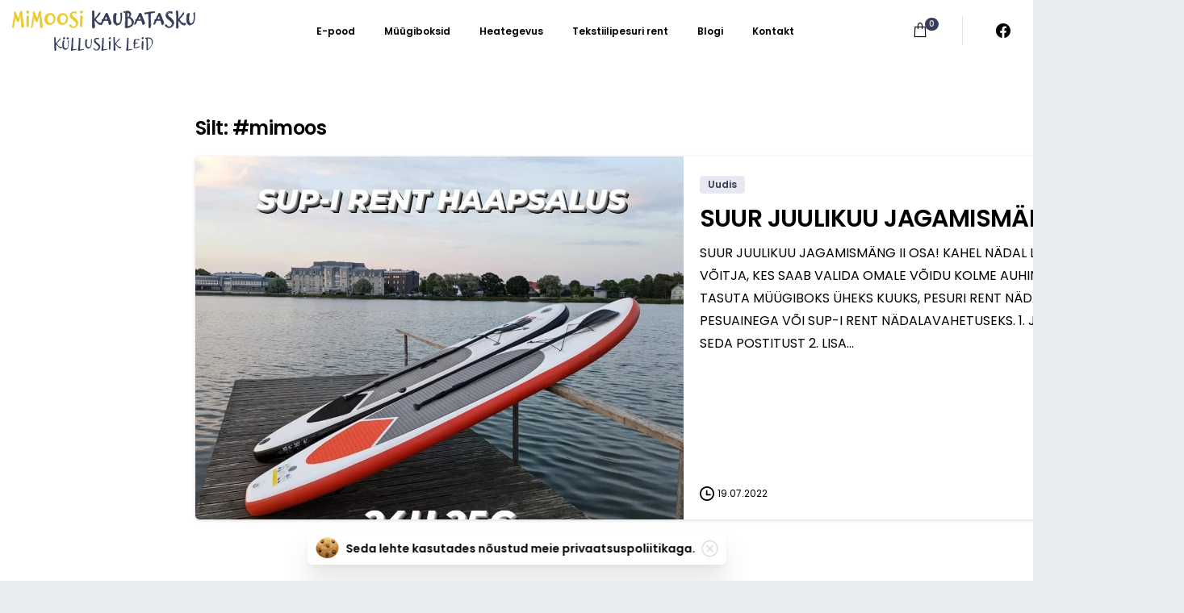

--- FILE ---
content_type: text/html; charset=UTF-8
request_url: https://mimoosikaubatasku.ee/tag/mimoos/
body_size: 15329
content:
<!doctype html>
<html lang="et">

<head>
	<meta charset="UTF-8">
	<meta name="viewport" content="width=device-width, initial-scale=1">
	<link rel="profile" href="https://gmpg.org/xfn/11">
	<link rel="pingback" href="https://mimoosikaubatasku.ee/xmlrpc.php" />
	<meta name='robots' content='index, follow, max-image-preview:large, max-snippet:-1, max-video-preview:-1' />
<link rel="alternate" hreflang="et" href="https://mimoosikaubatasku.ee/tag/mimoos/" />
<link rel="alternate" hreflang="x-default" href="https://mimoosikaubatasku.ee/tag/mimoos/" />

	<!-- This site is optimized with the Yoast SEO plugin v26.8 - https://yoast.com/product/yoast-seo-wordpress/ -->
	<title>#mimoos Archives - Mimoos</title>
	<link rel="canonical" href="https://mimoosikaubatasku.ee/tag/mimoos/" />
	<meta property="og:locale" content="et_EE" />
	<meta property="og:type" content="article" />
	<meta property="og:title" content="#mimoos Archives - Mimoos" />
	<meta property="og:url" content="https://mimoosikaubatasku.ee/tag/mimoos/" />
	<meta property="og:site_name" content="Mimoos" />
	<meta name="twitter:card" content="summary_large_image" />
	<script type="application/ld+json" class="yoast-schema-graph">{"@context":"https://schema.org","@graph":[{"@type":"CollectionPage","@id":"https://mimoosikaubatasku.ee/tag/mimoos/","url":"https://mimoosikaubatasku.ee/tag/mimoos/","name":"#mimoos Archives - Mimoos","isPartOf":{"@id":"https://mimoosikaubatasku.ee/#website"},"primaryImageOfPage":{"@id":"https://mimoosikaubatasku.ee/tag/mimoos/#primaryimage"},"image":{"@id":"https://mimoosikaubatasku.ee/tag/mimoos/#primaryimage"},"thumbnailUrl":"https://mimoosikaubatasku.ee/wp-content/uploads/2022/07/294875231_620908016061195_5818074947260257772_n.jpg","breadcrumb":{"@id":"https://mimoosikaubatasku.ee/tag/mimoos/#breadcrumb"},"inLanguage":"et"},{"@type":"ImageObject","inLanguage":"et","@id":"https://mimoosikaubatasku.ee/tag/mimoos/#primaryimage","url":"https://mimoosikaubatasku.ee/wp-content/uploads/2022/07/294875231_620908016061195_5818074947260257772_n.jpg","contentUrl":"https://mimoosikaubatasku.ee/wp-content/uploads/2022/07/294875231_620908016061195_5818074947260257772_n.jpg","width":1080,"height":1380},{"@type":"BreadcrumbList","@id":"https://mimoosikaubatasku.ee/tag/mimoos/#breadcrumb","itemListElement":[{"@type":"ListItem","position":1,"name":"Home","item":"https://mimoosikaubatasku.ee/"},{"@type":"ListItem","position":2,"name":"#mimoos"}]},{"@type":"WebSite","@id":"https://mimoosikaubatasku.ee/#website","url":"https://mimoosikaubatasku.ee/","name":"Mimoos","description":"Just another WordPress site","potentialAction":[{"@type":"SearchAction","target":{"@type":"EntryPoint","urlTemplate":"https://mimoosikaubatasku.ee/?s={search_term_string}"},"query-input":{"@type":"PropertyValueSpecification","valueRequired":true,"valueName":"search_term_string"}}],"inLanguage":"et"}]}</script>
	<!-- / Yoast SEO plugin. -->


<link rel="alternate" type="application/rss+xml" title="Mimoos &raquo; RSS" href="https://mimoosikaubatasku.ee/feed/" />
<link rel="alternate" type="application/rss+xml" title="Mimoos &raquo; Kommentaaride RSS" href="https://mimoosikaubatasku.ee/comments/feed/" />
<link rel="preconnect" href="https://fonts.gstatic.com/" crossorigin><link rel="preconnect" href="https://fonts.googleapis.com/" crossorigin><link rel="alternate" type="application/rss+xml" title="Mimoos &raquo; #mimoos Sildi RSS" href="https://mimoosikaubatasku.ee/tag/mimoos/feed/" />
<style id='wp-img-auto-sizes-contain-inline-css' type='text/css'>
img:is([sizes=auto i],[sizes^="auto," i]){contain-intrinsic-size:3000px 1500px}
/*# sourceURL=wp-img-auto-sizes-contain-inline-css */
</style>
<style id='wp-emoji-styles-inline-css' type='text/css'>

	img.wp-smiley, img.emoji {
		display: inline !important;
		border: none !important;
		box-shadow: none !important;
		height: 1em !important;
		width: 1em !important;
		margin: 0 0.07em !important;
		vertical-align: -0.1em !important;
		background: none !important;
		padding: 0 !important;
	}
/*# sourceURL=wp-emoji-styles-inline-css */
</style>
<link rel='stylesheet' id='wp-block-library-css' href='https://mimoosikaubatasku.ee/wp-includes/css/dist/block-library/style.min.css?ver=6.9' type='text/css' media='all' />
<style id='wp-block-paragraph-inline-css' type='text/css'>
.is-small-text{font-size:.875em}.is-regular-text{font-size:1em}.is-large-text{font-size:2.25em}.is-larger-text{font-size:3em}.has-drop-cap:not(:focus):first-letter{float:left;font-size:8.4em;font-style:normal;font-weight:100;line-height:.68;margin:.05em .1em 0 0;text-transform:uppercase}body.rtl .has-drop-cap:not(:focus):first-letter{float:none;margin-left:.1em}p.has-drop-cap.has-background{overflow:hidden}:root :where(p.has-background){padding:1.25em 2.375em}:where(p.has-text-color:not(.has-link-color)) a{color:inherit}p.has-text-align-left[style*="writing-mode:vertical-lr"],p.has-text-align-right[style*="writing-mode:vertical-rl"]{rotate:180deg}
/*# sourceURL=https://mimoosikaubatasku.ee/wp-includes/blocks/paragraph/style.min.css */
</style>
<link rel='stylesheet' id='wc-blocks-style-css' href='https://mimoosikaubatasku.ee/wp-content/plugins/woocommerce/assets/client/blocks/wc-blocks.css?ver=wc-10.4.3' type='text/css' media='all' />
<style id='global-styles-inline-css' type='text/css'>
:root{--wp--preset--aspect-ratio--square: 1;--wp--preset--aspect-ratio--4-3: 4/3;--wp--preset--aspect-ratio--3-4: 3/4;--wp--preset--aspect-ratio--3-2: 3/2;--wp--preset--aspect-ratio--2-3: 2/3;--wp--preset--aspect-ratio--16-9: 16/9;--wp--preset--aspect-ratio--9-16: 9/16;--wp--preset--color--black: #000000;--wp--preset--color--cyan-bluish-gray: #abb8c3;--wp--preset--color--white: #ffffff;--wp--preset--color--pale-pink: #f78da7;--wp--preset--color--vivid-red: #cf2e2e;--wp--preset--color--luminous-vivid-orange: #ff6900;--wp--preset--color--luminous-vivid-amber: #fcb900;--wp--preset--color--light-green-cyan: #7bdcb5;--wp--preset--color--vivid-green-cyan: #00d084;--wp--preset--color--pale-cyan-blue: #8ed1fc;--wp--preset--color--vivid-cyan-blue: #0693e3;--wp--preset--color--vivid-purple: #9b51e0;--wp--preset--gradient--vivid-cyan-blue-to-vivid-purple: linear-gradient(135deg,rgb(6,147,227) 0%,rgb(155,81,224) 100%);--wp--preset--gradient--light-green-cyan-to-vivid-green-cyan: linear-gradient(135deg,rgb(122,220,180) 0%,rgb(0,208,130) 100%);--wp--preset--gradient--luminous-vivid-amber-to-luminous-vivid-orange: linear-gradient(135deg,rgb(252,185,0) 0%,rgb(255,105,0) 100%);--wp--preset--gradient--luminous-vivid-orange-to-vivid-red: linear-gradient(135deg,rgb(255,105,0) 0%,rgb(207,46,46) 100%);--wp--preset--gradient--very-light-gray-to-cyan-bluish-gray: linear-gradient(135deg,rgb(238,238,238) 0%,rgb(169,184,195) 100%);--wp--preset--gradient--cool-to-warm-spectrum: linear-gradient(135deg,rgb(74,234,220) 0%,rgb(151,120,209) 20%,rgb(207,42,186) 40%,rgb(238,44,130) 60%,rgb(251,105,98) 80%,rgb(254,248,76) 100%);--wp--preset--gradient--blush-light-purple: linear-gradient(135deg,rgb(255,206,236) 0%,rgb(152,150,240) 100%);--wp--preset--gradient--blush-bordeaux: linear-gradient(135deg,rgb(254,205,165) 0%,rgb(254,45,45) 50%,rgb(107,0,62) 100%);--wp--preset--gradient--luminous-dusk: linear-gradient(135deg,rgb(255,203,112) 0%,rgb(199,81,192) 50%,rgb(65,88,208) 100%);--wp--preset--gradient--pale-ocean: linear-gradient(135deg,rgb(255,245,203) 0%,rgb(182,227,212) 50%,rgb(51,167,181) 100%);--wp--preset--gradient--electric-grass: linear-gradient(135deg,rgb(202,248,128) 0%,rgb(113,206,126) 100%);--wp--preset--gradient--midnight: linear-gradient(135deg,rgb(2,3,129) 0%,rgb(40,116,252) 100%);--wp--preset--font-size--small: 13px;--wp--preset--font-size--medium: 20px;--wp--preset--font-size--large: 36px;--wp--preset--font-size--x-large: 42px;--wp--preset--spacing--20: 0.44rem;--wp--preset--spacing--30: 0.67rem;--wp--preset--spacing--40: 1rem;--wp--preset--spacing--50: 1.5rem;--wp--preset--spacing--60: 2.25rem;--wp--preset--spacing--70: 3.38rem;--wp--preset--spacing--80: 5.06rem;--wp--preset--shadow--natural: 6px 6px 9px rgba(0, 0, 0, 0.2);--wp--preset--shadow--deep: 12px 12px 50px rgba(0, 0, 0, 0.4);--wp--preset--shadow--sharp: 6px 6px 0px rgba(0, 0, 0, 0.2);--wp--preset--shadow--outlined: 6px 6px 0px -3px rgb(255, 255, 255), 6px 6px rgb(0, 0, 0);--wp--preset--shadow--crisp: 6px 6px 0px rgb(0, 0, 0);}:root { --wp--style--global--content-size: 650px;--wp--style--global--wide-size: 1000px; }:where(body) { margin: 0; }.wp-site-blocks > .alignleft { float: left; margin-right: 2em; }.wp-site-blocks > .alignright { float: right; margin-left: 2em; }.wp-site-blocks > .aligncenter { justify-content: center; margin-left: auto; margin-right: auto; }:where(.is-layout-flex){gap: 0.5em;}:where(.is-layout-grid){gap: 0.5em;}.is-layout-flow > .alignleft{float: left;margin-inline-start: 0;margin-inline-end: 2em;}.is-layout-flow > .alignright{float: right;margin-inline-start: 2em;margin-inline-end: 0;}.is-layout-flow > .aligncenter{margin-left: auto !important;margin-right: auto !important;}.is-layout-constrained > .alignleft{float: left;margin-inline-start: 0;margin-inline-end: 2em;}.is-layout-constrained > .alignright{float: right;margin-inline-start: 2em;margin-inline-end: 0;}.is-layout-constrained > .aligncenter{margin-left: auto !important;margin-right: auto !important;}.is-layout-constrained > :where(:not(.alignleft):not(.alignright):not(.alignfull)){max-width: var(--wp--style--global--content-size);margin-left: auto !important;margin-right: auto !important;}.is-layout-constrained > .alignwide{max-width: var(--wp--style--global--wide-size);}body .is-layout-flex{display: flex;}.is-layout-flex{flex-wrap: wrap;align-items: center;}.is-layout-flex > :is(*, div){margin: 0;}body .is-layout-grid{display: grid;}.is-layout-grid > :is(*, div){margin: 0;}body{padding-top: 0px;padding-right: 0px;padding-bottom: 0px;padding-left: 0px;}a:where(:not(.wp-element-button)){text-decoration: underline;}:root :where(.wp-element-button, .wp-block-button__link){background-color: #32373c;border-width: 0;color: #fff;font-family: inherit;font-size: inherit;font-style: inherit;font-weight: inherit;letter-spacing: inherit;line-height: inherit;padding-top: calc(0.667em + 2px);padding-right: calc(1.333em + 2px);padding-bottom: calc(0.667em + 2px);padding-left: calc(1.333em + 2px);text-decoration: none;text-transform: inherit;}.has-black-color{color: var(--wp--preset--color--black) !important;}.has-cyan-bluish-gray-color{color: var(--wp--preset--color--cyan-bluish-gray) !important;}.has-white-color{color: var(--wp--preset--color--white) !important;}.has-pale-pink-color{color: var(--wp--preset--color--pale-pink) !important;}.has-vivid-red-color{color: var(--wp--preset--color--vivid-red) !important;}.has-luminous-vivid-orange-color{color: var(--wp--preset--color--luminous-vivid-orange) !important;}.has-luminous-vivid-amber-color{color: var(--wp--preset--color--luminous-vivid-amber) !important;}.has-light-green-cyan-color{color: var(--wp--preset--color--light-green-cyan) !important;}.has-vivid-green-cyan-color{color: var(--wp--preset--color--vivid-green-cyan) !important;}.has-pale-cyan-blue-color{color: var(--wp--preset--color--pale-cyan-blue) !important;}.has-vivid-cyan-blue-color{color: var(--wp--preset--color--vivid-cyan-blue) !important;}.has-vivid-purple-color{color: var(--wp--preset--color--vivid-purple) !important;}.has-black-background-color{background-color: var(--wp--preset--color--black) !important;}.has-cyan-bluish-gray-background-color{background-color: var(--wp--preset--color--cyan-bluish-gray) !important;}.has-white-background-color{background-color: var(--wp--preset--color--white) !important;}.has-pale-pink-background-color{background-color: var(--wp--preset--color--pale-pink) !important;}.has-vivid-red-background-color{background-color: var(--wp--preset--color--vivid-red) !important;}.has-luminous-vivid-orange-background-color{background-color: var(--wp--preset--color--luminous-vivid-orange) !important;}.has-luminous-vivid-amber-background-color{background-color: var(--wp--preset--color--luminous-vivid-amber) !important;}.has-light-green-cyan-background-color{background-color: var(--wp--preset--color--light-green-cyan) !important;}.has-vivid-green-cyan-background-color{background-color: var(--wp--preset--color--vivid-green-cyan) !important;}.has-pale-cyan-blue-background-color{background-color: var(--wp--preset--color--pale-cyan-blue) !important;}.has-vivid-cyan-blue-background-color{background-color: var(--wp--preset--color--vivid-cyan-blue) !important;}.has-vivid-purple-background-color{background-color: var(--wp--preset--color--vivid-purple) !important;}.has-black-border-color{border-color: var(--wp--preset--color--black) !important;}.has-cyan-bluish-gray-border-color{border-color: var(--wp--preset--color--cyan-bluish-gray) !important;}.has-white-border-color{border-color: var(--wp--preset--color--white) !important;}.has-pale-pink-border-color{border-color: var(--wp--preset--color--pale-pink) !important;}.has-vivid-red-border-color{border-color: var(--wp--preset--color--vivid-red) !important;}.has-luminous-vivid-orange-border-color{border-color: var(--wp--preset--color--luminous-vivid-orange) !important;}.has-luminous-vivid-amber-border-color{border-color: var(--wp--preset--color--luminous-vivid-amber) !important;}.has-light-green-cyan-border-color{border-color: var(--wp--preset--color--light-green-cyan) !important;}.has-vivid-green-cyan-border-color{border-color: var(--wp--preset--color--vivid-green-cyan) !important;}.has-pale-cyan-blue-border-color{border-color: var(--wp--preset--color--pale-cyan-blue) !important;}.has-vivid-cyan-blue-border-color{border-color: var(--wp--preset--color--vivid-cyan-blue) !important;}.has-vivid-purple-border-color{border-color: var(--wp--preset--color--vivid-purple) !important;}.has-vivid-cyan-blue-to-vivid-purple-gradient-background{background: var(--wp--preset--gradient--vivid-cyan-blue-to-vivid-purple) !important;}.has-light-green-cyan-to-vivid-green-cyan-gradient-background{background: var(--wp--preset--gradient--light-green-cyan-to-vivid-green-cyan) !important;}.has-luminous-vivid-amber-to-luminous-vivid-orange-gradient-background{background: var(--wp--preset--gradient--luminous-vivid-amber-to-luminous-vivid-orange) !important;}.has-luminous-vivid-orange-to-vivid-red-gradient-background{background: var(--wp--preset--gradient--luminous-vivid-orange-to-vivid-red) !important;}.has-very-light-gray-to-cyan-bluish-gray-gradient-background{background: var(--wp--preset--gradient--very-light-gray-to-cyan-bluish-gray) !important;}.has-cool-to-warm-spectrum-gradient-background{background: var(--wp--preset--gradient--cool-to-warm-spectrum) !important;}.has-blush-light-purple-gradient-background{background: var(--wp--preset--gradient--blush-light-purple) !important;}.has-blush-bordeaux-gradient-background{background: var(--wp--preset--gradient--blush-bordeaux) !important;}.has-luminous-dusk-gradient-background{background: var(--wp--preset--gradient--luminous-dusk) !important;}.has-pale-ocean-gradient-background{background: var(--wp--preset--gradient--pale-ocean) !important;}.has-electric-grass-gradient-background{background: var(--wp--preset--gradient--electric-grass) !important;}.has-midnight-gradient-background{background: var(--wp--preset--gradient--midnight) !important;}.has-small-font-size{font-size: var(--wp--preset--font-size--small) !important;}.has-medium-font-size{font-size: var(--wp--preset--font-size--medium) !important;}.has-large-font-size{font-size: var(--wp--preset--font-size--large) !important;}.has-x-large-font-size{font-size: var(--wp--preset--font-size--x-large) !important;}
/*# sourceURL=global-styles-inline-css */
</style>

<link rel='stylesheet' id='wpml-blocks-css' href='https://mimoosikaubatasku.ee/wp-content/plugins/sitepress-multilingual-cms/dist/css/blocks/styles.css?ver=4.6.13' type='text/css' media='all' />
<link rel='stylesheet' id='contact-form-7-css' href='https://mimoosikaubatasku.ee/wp-content/plugins/contact-form-7/includes/css/styles.css?ver=6.1.4' type='text/css' media='all' />
<link rel='stylesheet' id='woocommerce-layout-css' href='https://mimoosikaubatasku.ee/wp-content/plugins/woocommerce/assets/css/woocommerce-layout.css?ver=10.4.3' type='text/css' media='all' />
<link rel='stylesheet' id='woocommerce-smallscreen-css' href='https://mimoosikaubatasku.ee/wp-content/plugins/woocommerce/assets/css/woocommerce-smallscreen.css?ver=10.4.3' type='text/css' media='only screen and (max-width: 768px)' />
<style id='woocommerce-inline-inline-css' type='text/css'>
.woocommerce form .form-row .required { visibility: visible; }
/*# sourceURL=woocommerce-inline-inline-css */
</style>
<style id='pix-intro-handle-inline-css' type='text/css'>

	 body:not(.render) .pix-overlay-item {
		 opacity: 0 !important;
	 }
	 body:not(.pix-loaded) .pix-wpml-header-btn {
		 opacity: 0;
	 }.vc_custom_1590718682341{border-bottom-width: 2px !important;padding-top: 40px !important;padding-bottom: 40px !important;background-color: #ffffff !important;border-bottom-color: #f8f9fa !important;border-bottom-style: solid !important;}.vc_custom_1658148742556{padding-top: 30px !important;}.vc_custom_1592659117117{border-top-width: 1px !important;padding-top: 20px !important;padding-bottom: 20px !important;background-color: #ffffff !important;border-top-color: #f8f9fa !important;border-top-style: solid !important;}.vc_custom_1658148333698{padding-top: 10px !important;padding-bottom: 10px !important;}.vc_custom_1658148550456{padding-top: 10px !important;padding-bottom: 10px !important;}.vc_custom_1658148559955{padding-top: 10px !important;padding-bottom: 10px !important;}.vc_custom_1658299306257{padding-top: 5px !important;padding-bottom: 5px !important;}.vc_custom_1658299503715{padding-top: 5px !important;padding-bottom: 5px !important;}.vc_custom_1658299538830{padding-top: 5px !important;padding-bottom: 5px !important;}.vc_custom_1658299546157{padding-top: 5px !important;padding-bottom: 5px !important;}.vc_custom_1658148349917{padding-top: 10px !important;padding-bottom: 20px !important;}
/*# sourceURL=pix-intro-handle-inline-css */
</style>
<link rel='stylesheet' id='essentials-bootstrap-css' href='https://mimoosikaubatasku.ee/wp-content/themes/mimoos/inc/scss/bootstrap.min.css?ver=6.9' type='text/css' media='all' />
<link rel='stylesheet' id='essentials-woocommerce-style-css' href='https://mimoosikaubatasku.ee/wp-content/themes/mimoos/woocommerce.css?ver=6.9' type='text/css' media='all' />
<style id='essentials-woocommerce-style-inline-css' type='text/css'>
@font-face {
			font-family: "pixstar";
			src: url("https://mimoosikaubatasku.ee/wp-content/themes/mimoos/woocommerce/pixfort/fonts/pixstar.eot");
			src: url("https://mimoosikaubatasku.ee/wp-content/themes/mimoos/woocommerce/pixfort/fonts/pixstar.eot?#iefix") format("embedded-opentype"),
				url("https://mimoosikaubatasku.ee/wp-content/themes/mimoos/woocommerce/pixfort/fonts/pixstar.woff") format("woff"),
				url("https://mimoosikaubatasku.ee/wp-content/themes/mimoos/woocommerce/pixfort/fonts/pixstar.ttf") format("truetype"),
				url("https://mimoosikaubatasku.ee/wp-content/themes/mimoos/woocommerce/pixfort/fonts/pixstar.svg#star") format("svg");
			font-weight: normal;
			font-style: normal;
		}
/*# sourceURL=essentials-woocommerce-style-inline-css */
</style>
<link rel='stylesheet' id='pix-flickity-style-css' href='https://mimoosikaubatasku.ee/wp-content/themes/mimoos/css/build/flickity.min.css?ver=3.0.8' type='text/css' media='all' />
<link rel='stylesheet' id='essentials-pixicon-font-light-css' href='https://mimoosikaubatasku.ee/wp-content/themes/mimoos/css/build/pixicon-light/style.min.css?ver=3.0.8' type='text/css' media='all' />
<link rel='stylesheet' id='pix-popups-style-css' href='https://mimoosikaubatasku.ee/wp-content/themes/mimoos/css/jquery-confirm.min.css?ver=3.0.8' type='text/css' media='all' />
<link rel='stylesheet' id='essentials-select-css-css' href='https://mimoosikaubatasku.ee/wp-content/themes/mimoos/css/build/bootstrap-select.min.css?ver=3.0.8' type='text/css' media='all' />
<link rel='stylesheet' id='pix-woo-style-css' href='https://mimoosikaubatasku.ee/wp-content/uploads/wp-scss-cache/pix-woo-style.css?ver=1681812609' type='text/css' media='all' />
<link rel='stylesheet' id='pix-woo-2-css' href='https://mimoosikaubatasku.ee/wp-content/plugins/pixfort-core/functions/css/elements/css/woocommerce.min.css' type='text/css' media='all' />
<link rel='stylesheet' id='pix-essentials-style-2-css' href='https://mimoosikaubatasku.ee/wp-content/uploads/wp-scss-cache/pix-essentials-style-2.css?ver=1681812609' type='text/css' media='all' />
<script type="text/javascript" src="https://mimoosikaubatasku.ee/wp-includes/js/jquery/jquery.min.js?ver=3.7.1" id="jquery-core-js"></script>
<script type="text/javascript" src="https://mimoosikaubatasku.ee/wp-includes/js/jquery/jquery-migrate.min.js?ver=3.4.1" id="jquery-migrate-js"></script>
<script type="text/javascript" src="https://mimoosikaubatasku.ee/wp-content/plugins/woocommerce/assets/js/jquery-blockui/jquery.blockUI.min.js?ver=2.7.0-wc.10.4.3" id="wc-jquery-blockui-js" data-wp-strategy="defer"></script>
<script type="text/javascript" id="wc-add-to-cart-js-extra">
/* <![CDATA[ */
var wc_add_to_cart_params = {"ajax_url":"/wp-admin/admin-ajax.php","wc_ajax_url":"/?wc-ajax=%%endpoint%%","i18n_view_cart":"Vaata ostukorvi","cart_url":"https://mimoosikaubatasku.ee/ostukorv/","is_cart":"","cart_redirect_after_add":"no"};
//# sourceURL=wc-add-to-cart-js-extra
/* ]]> */
</script>
<script type="text/javascript" src="https://mimoosikaubatasku.ee/wp-content/plugins/woocommerce/assets/js/frontend/add-to-cart.min.js?ver=10.4.3" id="wc-add-to-cart-js" data-wp-strategy="defer"></script>
<script type="text/javascript" src="https://mimoosikaubatasku.ee/wp-content/plugins/woocommerce/assets/js/js-cookie/js.cookie.min.js?ver=2.1.4-wc.10.4.3" id="wc-js-cookie-js" defer="defer" data-wp-strategy="defer"></script>
<script type="text/javascript" id="woocommerce-js-extra">
/* <![CDATA[ */
var woocommerce_params = {"ajax_url":"/wp-admin/admin-ajax.php","wc_ajax_url":"/?wc-ajax=%%endpoint%%","i18n_password_show":"Show password","i18n_password_hide":"Hide password"};
//# sourceURL=woocommerce-js-extra
/* ]]> */
</script>
<script type="text/javascript" src="https://mimoosikaubatasku.ee/wp-content/plugins/woocommerce/assets/js/frontend/woocommerce.min.js?ver=10.4.3" id="woocommerce-js" defer="defer" data-wp-strategy="defer"></script>
<script type="text/javascript" src="https://mimoosikaubatasku.ee/wp-content/plugins/js_composer/assets/js/vendors/woocommerce-add-to-cart.js?ver=6.10.0" id="vc_woocommerce-add-to-cart-js-js"></script>
<link rel="https://api.w.org/" href="https://mimoosikaubatasku.ee/wp-json/" /><link rel="alternate" title="JSON" type="application/json" href="https://mimoosikaubatasku.ee/wp-json/wp/v2/tags/16" /><meta name="generator" content="WPML ver:4.6.13 stt:1,15;" />
	<noscript><style>.woocommerce-product-gallery{ opacity: 1 !important; }</style></noscript>
	<meta name="generator" content="Powered by WPBakery Page Builder - drag and drop page builder for WordPress."/>
<link rel="icon" href="https://mimoosikaubatasku.ee/wp-content/uploads/2022/07/cropped-cropped-fav-180x180-1-32x32.png" sizes="32x32" />
<link rel="icon" href="https://mimoosikaubatasku.ee/wp-content/uploads/2022/07/cropped-cropped-fav-180x180-1-192x192.png" sizes="192x192" />
<link rel="apple-touch-icon" href="https://mimoosikaubatasku.ee/wp-content/uploads/2022/07/cropped-cropped-fav-180x180-1-180x180.png" />
<meta name="msapplication-TileImage" content="https://mimoosikaubatasku.ee/wp-content/uploads/2022/07/cropped-cropped-fav-180x180-1-270x270.png" />
		<style type="text/css" id="wp-custom-css">
			/* Large devices (large desktops, 1200px and up) */
@media (min-width: 993px) {
	/* ---------------------
        WOOCOMMERCE
        --------------------- */
        body .woocommerce .col2-set .col-1{width:100%;}
        .woocommerce-billing-fields h3{margin-top:40px;}
        .woocommerce .col2-set, .woocommerce-page .col2-set{width:48%;float:left;}
        #order_review_heading, .woocommerce #order_review, .woocommerce-page #order_review{float:left;width:48%;margin-left:2%;}
.col-md-4 {
    flex: 0 0 33.3333333333%;
    max-width: 23.3333333333%;
}
.col-md-8 {
    flex: 0 0 76.6666666667%;
    max-width: 76.6666666667%;
}
}
.woocommerce-checkout .checkout .col-2 h3#ship-to-different-address {
    float: left;
    clear: none;
    display: none;
}
.woocommerce .col2-set .col-2, .woocommerce-page .col2-set .col-2 {
    float: right;
    width: 100%;
}
}
h1.text-body-default.font-weight-bold.heading-text.el-title_custom_color.mb-12 {
    font-size: 30px;
}
.pix_blog_md_avatar {
    height: 40px !important;
    width: 40px !important;
    border-radius: 100% !important;
    display: none;
}
.pix-post-meta-comments.text-right.pr-2 {
    display: none;
}
div#comments {
    display: none;
}
.pix-my-20.pix-post-meta-box.sticky-top.pix-sticky-top-adjust {
    display: none;
}

header.entry-header {
    padding-top: 30px;
}
.flex-fill.text-right {
    display: none;
}
.w-100.h-100.d-flex.align-items-start {
    display: none;
}
.col-md-8 {
    flex: 0 0 100%;
    max-width: 100%;
}

@media (min-width: 768px)
.col-md-10 {
    flex: 0 0 100% !important;
    max-width: 100% !important;
    padding-top: 30px !important;
}
.col-lg-1 {
    flex: 0 0 8.3333333333%;
    max-width: 8.3333333333%;
    display: none;
}
.nav-style-megamenu>li.nav-item .nav-link span {
    position: relative;
    font-size: 12px !important;
}
.flickity-button {
    background: transparent;
    border: 2px solid white;
    opacity: 1;
    -webkit-transition: all 0.4s cubic-bezier(0.165, 0.84, 0.44, 1);
    transition: all 0.4s cubic-bezier(0.165, 0.84, 0.44, 1);
}
.flickity-button svg path {
    fill: white;
}
.flickity-prev-next-button.previous {
    left: -50px;
	margin-top:30px;
}
.flickity-prev-next-button.next {
    right: -50px;
	margin-top:30px;
}
.d-inline-block.w-100.pix-mb-10 {
    display: none !important;
}
.product_meta {
    display: none;
}		</style>
		<noscript><style> .wpb_animate_when_almost_visible { opacity: 1; }</style></noscript><style id='pix-header-menu-handle-inline-css' type='text/css'>
#navbarNav-167 > ul > li > .pix-nav-link.dropdown-toggle > span:before {
                color: var(--text-black);
            }.is-scroll #navbarNav-167 > ul > li > .pix-nav-link.dropdown-toggle > span:before {
                    color: var(--text-black) !important;
                }
/*# sourceURL=pix-header-menu-handle-inline-css */
</style>
<link rel='stylesheet' id='js_composer_front-css' href='https://mimoosikaubatasku.ee/wp-content/plugins/js_composer/assets/css/js_composer.min.css?ver=6.10.0' type='text/css' media='all' />
<link rel='stylesheet' id='wpb-google-font-primary-css' href='https://fonts.googleapis.com/css?family=Poppins%3A400%2C600&#038;display=swap&#038;ver=6.9' type='text/css' media='all' />
</head>

<body class="archive tag tag-mimoos tag-16 wp-theme-mimoos theme-mimoos woocommerce-no-js hfeed  bg-gray-2 woocommerce-active wpb-js-composer js-comp-ver-6.10.0 vc_responsive" style="">
		<div class="pix-page-loading-bg"></div>
	            <div class="pix-loading-circ-path"></div>
        	<div id="page" class="site">
		 <div class="pix-topbar position-relative pix-header-desktop pix-topbar-normal  bg-white  text-white sticky-top2 p-sticky" style="z-index:999998;" >
     <div class="container-fluid">
         <div class="row d-flex align-items-center align-items-stretch">
                          <div class="col-12 col-lg-6 column  text-left justify-content-start py-md-0 d-flex align-items-center">
 				             </div>

                                       <div class="col-12 col-lg-6 column text-right justify-content-end  py-md-0 d-flex align-items-center justify-content-end">
 				             </div>

         </div>
              </div>
      </div>
                <div class="pix-header-scroll-placeholder"></div>
            
        <header
            id="masthead"
            class="pix-header pix-is-sticky-header sticky-top  pix-header-desktop d-block pix-header-normal pix-scroll-shadow  header-scroll pix-header-container-area bg-white"
            data-text="black"
            data-text-scroll="black"
            data-bg-class="bg-white"
            data-scroll-class="bg-white "
            data-scroll-color="" >
            <div class="container-fluid">
                <nav class="navbar pix-main-menu navbar-hover-drop navbar-expand-lg navbar-light text-center justify-content-center">
                        <div class=" d-flex align-items-center">
        <div class="d-inline-block " data-anim-type="disabled" style="">
                                    <a class="navbar-brand" href="https://mimoosikaubatasku.ee/" target="" rel="home">
                            <img class="" height="50" width="" src="https://mimoosikaubatasku.ee/wp-content/uploads/2022/07/mimoosi_kaubatasku_logo.svg" alt="Mimoos" style="height:50px;width:auto;" >
                                                    </a>
                                </div>
    </div>
            <span class="mx-2"></span>
        <div id="navbarNav-167" class="collapse navbar-collapse align-self-stretch pix-nav-dropdown-angle pix-primary-nav-line pix-nav-global-active-line justify-content-center "><ul id="menu-menuu" class="navbar-nav nav-style-megamenu align-self-stretch align-items-center "><li itemscope="itemscope" itemtype="https://www.schema.org/SiteNavigationElement" id="menu-item-3754" class="menu-item menu-item-type-post_type menu-item-object-page menu-item-3754 nav-item dropdown d-lg-flex nav-item-display align-self-stretch overflow-visible align-items-center"><a title="E-pood" class=" font-weight-bold pix-nav-link text-black nav-link animate-in" target="_self" href="https://mimoosikaubatasku.ee/e-pood/" data-anim-type="fade-in"><span class="pix-dropdown-title text-sm  pix-header-text">E-pood</span></a></li>
<li itemscope="itemscope" itemtype="https://www.schema.org/SiteNavigationElement" id="menu-item-3531" class="menu-item menu-item-type-post_type menu-item-object-page menu-item-3531 nav-item dropdown d-lg-flex nav-item-display align-self-stretch overflow-visible align-items-center"><a title="Müügiboksid" class=" font-weight-bold pix-nav-link text-black nav-link animate-in" target="_self" href="https://mimoosikaubatasku.ee/muugiboksid/" data-anim-type="fade-in"><span class="pix-dropdown-title text-sm  pix-header-text">Müügiboksid</span></a></li>
<li itemscope="itemscope" itemtype="https://www.schema.org/SiteNavigationElement" id="menu-item-3536" class="menu-item menu-item-type-post_type menu-item-object-page menu-item-3536 nav-item dropdown d-lg-flex nav-item-display align-self-stretch overflow-visible align-items-center"><a title="Heategevus" class=" font-weight-bold pix-nav-link text-black nav-link animate-in" target="_self" href="https://mimoosikaubatasku.ee/heategevus/" data-anim-type="fade-in"><span class="pix-dropdown-title text-sm  pix-header-text">Heategevus</span></a></li>
<li itemscope="itemscope" itemtype="https://www.schema.org/SiteNavigationElement" id="menu-item-3537" class="menu-item menu-item-type-post_type menu-item-object-page menu-item-3537 nav-item dropdown d-lg-flex nav-item-display align-self-stretch overflow-visible align-items-center"><a title="Tekstiilipesuri rent" class=" font-weight-bold pix-nav-link text-black nav-link animate-in" target="_self" href="https://mimoosikaubatasku.ee/tekstiilipesuri-rent/" data-anim-type="fade-in"><span class="pix-dropdown-title text-sm  pix-header-text">Tekstiilipesuri rent</span></a></li>
<li itemscope="itemscope" itemtype="https://www.schema.org/SiteNavigationElement" id="menu-item-3557" class="menu-item menu-item-type-post_type menu-item-object-page menu-item-3557 nav-item dropdown d-lg-flex nav-item-display align-self-stretch overflow-visible align-items-center"><a title="Blogi" class=" font-weight-bold pix-nav-link text-black nav-link animate-in" target="_self" href="https://mimoosikaubatasku.ee/blogi/" data-anim-type="fade-in"><span class="pix-dropdown-title text-sm  pix-header-text">Blogi</span></a></li>
<li itemscope="itemscope" itemtype="https://www.schema.org/SiteNavigationElement" id="menu-item-633" class="menu-item menu-item-type-post_type menu-item-object-page menu-item-633 nav-item dropdown d-lg-flex nav-item-display align-self-stretch overflow-visible align-items-center"><a title="Kontakt" class=" font-weight-bold pix-nav-link text-black nav-link animate-in" target="_self" href="https://mimoosikaubatasku.ee/kontakt/" data-anim-type="fade-in"><span class="pix-dropdown-title text-sm  pix-header-text">Kontakt</span></a></li>
</ul></div>        <a data-anim-type="fade-in-left" href="https://mimoosikaubatasku.ee/cart" data-e-disable-page-transition="true" class="btn pix-header-btn btn-link m-0 p-0 pix-header-text pix-px-15 fly-sm2 pix-cart-btn pix-open-sidebar text-black d-inline-flex align-items-center animate-in"><i class="pixicon-bag-2 text-18 scale2 position-relative font-weight-bold pix-header-text text-black"  ></i><span class="cart-count woo-cart-count badge-pill bg-primary">0</span></a>
                <div class="d-inline-flex pix-px-5 align-self-stretch position-relative mx-4">
            <div class="bg-gray-3 pix-header-divider   pix-sm" data-color="gray-3" data-scroll-color=""></div>
                    </div>
            <div class="pix-px-5 d-inline-block2 d-inline-flex align-items-between pix-social text-18 " data-anim-type="disabled">
                    <a class="d-flex align-items-center pix-header-text text-black" target="_blank"  href="https://www.facebook.com/mimoosikaubatasku/" title="Facebook"><i class="pixicon-facebook3 px-2" ></i></a>
                </div>
                    </nav>
                
            </div>
                    </header>
                        <div class="pix-mobile-header-sticky w-100"></div>
                
    <header id="mobile_head" class="pix-header  pix-header-mobile d-inline-block pix-header-normal pix-scroll-shadow sticky-top header-scroll2 bg-white" style="">
         <div class="container">
                          <nav class="navbar navbar-hover-drop navbar-expand-lg2 navbar-light d-inline-block2 ">
    				    <div class=" d-flex align-items-center">
        <div class="d-inline-block " data-anim-type="disabled" style="">
                                <a class="navbar-brand" href="https://mimoosikaubatasku.ee/" target="" rel="home">
                        <img class="pix-logo" src="https://mimoosikaubatasku.ee/wp-content/uploads/2022/07/mimoosi_kaubatasku_logo.svg" alt="Mimoos" height="30" width="" style="height:30px;width:auto;">
                                            </a>
                            </div>
    </div>
                <button class="navbar-toggler hamburger--spin hamburger small-menu-toggle" type="button" data-toggle="collapse" data-target="#navbarNav-557" aria-controls="navbarNav-557" aria-expanded="false" aria-label="Toggle navigation">
                <span class="hamburger-box">

                    <span class="hamburger-inner bg-body-default">
                        <span class="hamburger-inner-before bg-body-default"></span>
                        <span class="hamburger-inner-after bg-body-default"></span>
                    </span>

                </span>
            </button>
            <div id="navbarNav-557" class="collapse navbar-collapse align-self-stretch   justify-content-start "><ul id="menu-menuu-1" class="navbar-nav nav-style-megamenu align-self-stretch align-items-center "><li itemscope="itemscope" itemtype="https://www.schema.org/SiteNavigationElement" class="menu-item menu-item-type-post_type menu-item-object-page menu-item-3754 nav-item dropdown d-lg-flex nav-item-display align-self-stretch overflow-visible align-items-center"><a title="E-pood" class=" font-weight-bold pix-nav-link text-body-default nav-link animate-in" target="_self" href="https://mimoosikaubatasku.ee/e-pood/" data-anim-type="fade-in"><span class="pix-dropdown-title text-sm  pix-header-text">E-pood</span></a></li>
<li itemscope="itemscope" itemtype="https://www.schema.org/SiteNavigationElement" class="menu-item menu-item-type-post_type menu-item-object-page menu-item-3531 nav-item dropdown d-lg-flex nav-item-display align-self-stretch overflow-visible align-items-center"><a title="Müügiboksid" class=" font-weight-bold pix-nav-link text-body-default nav-link animate-in" target="_self" href="https://mimoosikaubatasku.ee/muugiboksid/" data-anim-type="fade-in"><span class="pix-dropdown-title text-sm  pix-header-text">Müügiboksid</span></a></li>
<li itemscope="itemscope" itemtype="https://www.schema.org/SiteNavigationElement" class="menu-item menu-item-type-post_type menu-item-object-page menu-item-3536 nav-item dropdown d-lg-flex nav-item-display align-self-stretch overflow-visible align-items-center"><a title="Heategevus" class=" font-weight-bold pix-nav-link text-body-default nav-link animate-in" target="_self" href="https://mimoosikaubatasku.ee/heategevus/" data-anim-type="fade-in"><span class="pix-dropdown-title text-sm  pix-header-text">Heategevus</span></a></li>
<li itemscope="itemscope" itemtype="https://www.schema.org/SiteNavigationElement" class="menu-item menu-item-type-post_type menu-item-object-page menu-item-3537 nav-item dropdown d-lg-flex nav-item-display align-self-stretch overflow-visible align-items-center"><a title="Tekstiilipesuri rent" class=" font-weight-bold pix-nav-link text-body-default nav-link animate-in" target="_self" href="https://mimoosikaubatasku.ee/tekstiilipesuri-rent/" data-anim-type="fade-in"><span class="pix-dropdown-title text-sm  pix-header-text">Tekstiilipesuri rent</span></a></li>
<li itemscope="itemscope" itemtype="https://www.schema.org/SiteNavigationElement" class="menu-item menu-item-type-post_type menu-item-object-page menu-item-3557 nav-item dropdown d-lg-flex nav-item-display align-self-stretch overflow-visible align-items-center"><a title="Blogi" class=" font-weight-bold pix-nav-link text-body-default nav-link animate-in" target="_self" href="https://mimoosikaubatasku.ee/blogi/" data-anim-type="fade-in"><span class="pix-dropdown-title text-sm  pix-header-text">Blogi</span></a></li>
<li itemscope="itemscope" itemtype="https://www.schema.org/SiteNavigationElement" class="menu-item menu-item-type-post_type menu-item-object-page menu-item-633 nav-item dropdown d-lg-flex nav-item-display align-self-stretch overflow-visible align-items-center"><a title="Kontakt" class=" font-weight-bold pix-nav-link text-body-default nav-link animate-in" target="_self" href="https://mimoosikaubatasku.ee/kontakt/" data-anim-type="fade-in"><span class="pix-dropdown-title text-sm  pix-header-text">Kontakt</span></a></li>
</ul></div>             </nav>
                                   </div>
              </header>
    <div id="content" class="site-content template-blog-with-offset bg-white pt-5" >
    <div class="container">
        <div class="row">
                            <div class="pix-main-intro-placeholder"></div>
                            <div class="col-12 col-md-8 offset-md-2 pix-my-20">
                    <h5 class="page-title text-heading-default font-weight-bold">Silt: <span>#mimoos</span></h5>                </div>
                        <div class="col-12 col-md-8 offset-md-2 pix-mb-20">
                <div id="primary" class="content-area">
                    <main id="main" class="site-main">
                        <article id="post-3676" class="h-100 align-self-stretch post-3676 post type-post status-publish format-standard has-post-thumbnail hentry category-uudis tag-mimoos pix-pb-60 d-block position-relative animate-in" data-anim-type="fade-in-up" data-anim-delay="300"><div class="d-inline-block position-relative w-100"><div class="card pix-post-meta-element pix-post-meta-left-img  bg-white fly-sm2 rounded-lg shadow-sm shadow-hover-sm fly-sm overflow-hidden row no-gutters flex-column flex-md-row flex-md-row-reverse2"><div class="flex-column col-md-6"><div class="card rounded-0 rounded-t-xl pix-hover-item overflow-hidden  text-white2 h-100"><img width="1080" height="1380" src="https://mimoosikaubatasku.ee/wp-content/uploads/2022/07/294875231_620908016061195_5818074947260257772_n.jpg" class="img-fluid pix-img-scale pix-fit-cover2 rounded-0 rounded-0 flex-grow-1 h-100 pix-fit-cover" alt="SUUR JUULIKUU JAGAMISMÄNG II OSA!" style="max-height: 450px;min-height:100%;width:100%;object-fit:cover;" decoding="async" loading="lazy" srcset="https://mimoosikaubatasku.ee/wp-content/uploads/2022/07/294875231_620908016061195_5818074947260257772_n.jpg 1080w, https://mimoosikaubatasku.ee/wp-content/uploads/2022/07/294875231_620908016061195_5818074947260257772_n-235x300.jpg 235w, https://mimoosikaubatasku.ee/wp-content/uploads/2022/07/294875231_620908016061195_5818074947260257772_n-801x1024.jpg 801w, https://mimoosikaubatasku.ee/wp-content/uploads/2022/07/294875231_620908016061195_5818074947260257772_n-768x981.jpg 768w, https://mimoosikaubatasku.ee/wp-content/uploads/2022/07/294875231_620908016061195_5818074947260257772_n-600x767.jpg 600w" sizes="auto, (max-width: 1080px) 100vw, 1080px" /><div class="card-img-overlay h-100 d-flex flex-column justify-content-end"><div class="overflow-hidden2"><div class="d-flex align-items-end w-100"><div class="entry-meta pix-fade-in d-flex align-items-center w-100"><div class="flex-fill text-left"><a href="https://mimoosikaubatasku.ee/author/mimoos/" class="pix-post-meta-author text-heading-default font-weight-bold" data-toggle="tooltip" data-placement="right" title="By mimoos"><img alt='mimoos' src='https://secure.gravatar.com/avatar/11a7196e44a59219e3dee2315473a61c067e51cb78368e2252eb9c5eb4e1482a?s=40&#038;d=mm&#038;r=g' srcset='https://secure.gravatar.com/avatar/11a7196e44a59219e3dee2315473a61c067e51cb78368e2252eb9c5eb4e1482a?s=80&#038;d=mm&#038;r=g 2x' class='avatar avatar-40 photo pix_blog_md_avatar shadow' height='40' width='40' decoding='async'/></a></div><div class="pix-post-meta-comments text-right pr-2"><a href="https://mimoosikaubatasku.ee/2022/07/19/mimoosi-kaubatasku/#respond" class="d-flex align-items-center pix-blog-badge-box text-xs pm-2 bg-white pix-py-5 pix-px-15 shadow-sm rounded-xl text-body-default svg-body-default"><span class="pix-pr-5"><svg xmlns="http://www.w3.org/2000/svg" width="18" height="16" viewBox="0 0 18 16">
  <path fill="#BBB" d="M6.1875,16 L6.1875,12.5044405 C2.784375,12.5044405 0,9.69094139 0,6.25222025 C0,2.81349911 2.784375,0 6.1875,0 L11.8125,0 C15.215625,0 18,2.81349911 18,6.25222025 C18,9.69094139 15.215625,12.5044405 11.8125,12.5044405 L10.321875,12.5044405 L6.1875,16 Z M6.35294118,1.6 C3.73235294,1.6 1.58823529,3.76 1.58823529,6.4 C1.58823529,9.04 3.73235294,11.2 6.35294118,11.2 L7.41176471,11.2 L7.41176471,13.2533333 L9.87352941,11.2 L11.6470588,11.2 C14.2676471,11.2 16.4117647,9.04 16.4117647,6.4 C16.4117647,3.76 14.2676471,1.6 11.6470588,1.6 L6.35294118,1.6 Z"/>
</svg>
</span><span class="align-middle font-weight-bold">0</span></a></div><div class="text-right text-sm"></div></div></div></div></div></div></div><div class="card-body d-flex align-content-between flex-wrap col-md-6 pix-p-20 py-md-0"><div class="d-flex align-items-start"><div><div class="pix-post-meta-categories"><a href="https://mimoosikaubatasku.ee/category/uudis/" target="_self"><span class="pix-badge-element d-inline-block mr-1 "  ><span class="badge font-weight-bold bg-primary-light   " style="font-size:12px; padding:5px 10px;margin-right:3px;line-height:12px;"><span class="text-primary" style="">Uudis</span></span></span></a></div><h4 class="entry-title pix-py-10 font-weight-bold "><a class="text-heading-default" href="https://mimoosikaubatasku.ee/2022/07/19/mimoosi-kaubatasku/" rel="bookmark">SUUR JUULIKUU JAGAMISMÄNG II OSA!</a></h4><div class="pix-pb-20 text-break text-body-default">SUUR JUULIKUU JAGAMISMÄNG II OSA! KAHEL NÄDAL LOOSIME ÜHE VÕITJA, KES SAAB VALIDA OMALE VÕIDU KOLME AUHINNA VAHEL &#8211; TASUTA MÜÜGIBOKS ÜHEKS KUUKS, PESURI RENT NÄDALAVAHETUSEKS 6 PESUAINEGA VÕI SUP-I RENT NÄDALAVAHETUSEKS. 1. JAGA OMA LEHEL SEDA POSTITUST 2. LISA...</div></div></div><div class="d-flex align-items-end w-100"><div class="w-100"><div class="d-inline-block w-100 position-relative pix-pt-20 mt-md-4"><div class="text-right d-flex w-100" style="line-height:0;"><div class="text-left"><a class="mb-0 pix-post-meta-date d-inline-block2 d-flex align-items-center text-xs text-body-default svg-body-default" href="https://mimoosikaubatasku.ee/2022/07/19/mimoosi-kaubatasku/"><span class="pr-1"><svg xmlns="http://www.w3.org/2000/svg" width="18" height="18" viewBox="0 0 18 18">
  <path fill="#BBB" d="M9,0 C13.95,0 18,4.05 18,9 C18,13.95 13.95,18 9,18 C4.05,18 0,13.95 0,9 C0,4.05 4.05,0 9,0 Z M9,16.2 C12.96,16.2 16.2,12.96 16.2,9 C16.2,5.04 12.96,1.8 9,1.8 C5.04,1.8 1.8,5.04 1.8,9 C1.8,12.96 5.04,16.2 9,16.2 Z M12.6,9.4 C13.26,9.4 13.8,9.64 13.8,10.3 C13.8,10.96 13.26,11.2 12.6,11.2 L7.8,11.2 L7.8,5.8 C7.8,5.14 8.04,4.6 8.7,4.6 C9.36,4.6 9.6,5.14 9.6,5.8 L9.6,9.4 L12.6,9.4 Z"/>
</svg>
</span><span class="text-body-default">19.07.2022</span></a></div><div class="flex-fill text-right"><a href="https://mimoosikaubatasku.ee/2022/07/19/mimoosi-kaubatasku/" class="btn btn-sm p-0 btn-link text-body-default svg-body-default font-weight-bold pix-hover-item"><span class="align-bottom">Read more</span><span class="ml-1 align-middle pix-hover-right"><svg xmlns="http://www.w3.org/2000/svg" width="7" height="10" viewBox="0 0 7 10">
  <path fill="#BBB" d="M68.3106291,12.8618871 C67.9333333,12.5314286 67.9333333,11.9061264 68.2,11.6671862 L72.2666667,8.08308325 L68.2,4.49898033 C67.9333333,4.26004014 67.9333333,3.65650705 68.2,3.31516392 C68.9772958,2.63247765 69.4666667,3.23601073 69.7333333,3.47495093 L75,8.08308325 L69.7333333,12.6912156 C69.6,12.7936185 68.9772958,13.2141148 68.3106291,12.8618871 Z" transform="translate(-68 -3)"/>
</svg>
</span></a></div></div></div></div></div></div></div></div></article><div class="pix-pagination d-sm-flex justify-content-center align-items-center"></div><div class="pix-mb-40"></div>                    </main>
                </div>
            </div>
        </div>
    </div>
</div>


<footer id="pix-page-footer" class="site-footer2  bg-white my-0 py-0" data-sticky-bg="" data-sticky-color="">
	<div class="container my-0 py-0">
		<div class="row my-0 py-0">
			<div class="col-12 my-0 py-0">
				<section class="wpb-content-wrapper"><section data-vc-full-width="true" data-vc-full-width-init="false" class="vc_section vc_section_visible" data-section-name=""><div data-vc-full-width="true" data-vc-full-width-init="false" class="vc_row wpb_row vc_row-fluid vc_row_visible vc_custom_1590718682341 vc_row-has-fill"><div class="wpb_column vc_column_container vc_col-sm-12 text-center"><div class="vc_column-inner"><div class="wpb_wrapper"><div class="d-inline-block " ><div class="animate-in  d-inline-block" data-anim-type="fade-in-up" data-anim-delay="0"><div class="pix-img-el    text-center d-inline-block  w-100 rounded-0"  ><img loading="lazy" decoding="async" class="card-img2 pix-img-elem rounded-0  h-1002" style="width:auto;max-height:120px;" width="141" height="31" src="https://mimoosikaubatasku.ee/wp-content/uploads/2022/07/mimoosi_kaubatasku_logo.svg" alt="" /></div></div></div></div></div></div></div><div class="vc_row-full-width vc_clearfix"></div><div class="vc_row wpb_row vc_row-fluid vc_row_visible vc_custom_1658148742556"><div class="wpb_column vc_column_container vc_col-sm-4 text-left"><div class="vc_column-inner"><div class="wpb_wrapper"><div  class="pix-heading-el text-center  vc_custom_1658148333698"><div><div class="slide-in-container"><h5 class="text-heading-default font-weight-bold secondary-font heading-text el-title_custom_color mb-12" style="" data-anim-type="" data-anim-delay="0">Mimoosi Kaubatasku</h5></div></div></div><div class="wpb_gmaps_widget wpb_content_element"><div class="wpb_wrapper"><div class="wpb_map_wraper"><iframe src="https://www.google.com/maps/embed?pb=!1m14!1m8!1m3!1d8234.377103965433!2d23.575737!3d58.938228!3m2!1i1024!2i768!4f13.1!3m3!1m2!1s0x46ed587f48f3d82d%3A0xd48473613fce7f7b!2sTallinna%20mnt%2070%2C%20Uuem%C3%B5isa%2C%2090401%20L%C3%A4%C3%A4ne%20maakond!5e0!3m2!1sen!2see!4v1658148366442!5m2!1sen!2see" width="300" height="150" style="border:0;" allowfullscreen="" loading="lazy" referrerpolicy="no-referrer-when-downgrade"></iframe></div></div></div><div class="text-heading-default text-center pix-social-icons font-weight-bold d-inline-block " style=""><a  href="https://www.facebook.com/mimoosikaubatasku/" aria-label="" class="text-heading-default animate-in d-inline-block fly-sm text-24 px-2" data-anim-type="fade-in-up" data-anim-delay="400"><i class="pixicon-facebook3" style=""></i></a></div></div></div></div><div class="wpb_column vc_column_container vc_col-sm-4 text-left"><div class="vc_column-inner"><div class="wpb_wrapper"><div  class="pix-heading-el text-center  vc_custom_1658148550456"><div><div class="slide-in-container"><h5 class="text-heading-default font-weight-bold secondary-font heading-text el-title_custom_color mb-12" style="" data-anim-type="" data-anim-delay="0">Kontakt</h5></div></div></div>
	<div class="wpb_text_column wpb_content_element " >
		<div class="wpb_wrapper">
			<p style="text-align: center;"><strong>Kollane Mimoos OÜ</strong><br />
Tallinna mnt 70, Haapsalu (endine batuudikeskus)<br />
Mimoosi kaubatasku<br />
Telefon <a href="tel:+37258070048">+372 5807 0048</a><br />
E-post <a href="mailto:mimoosikaubatasku@gmail.com">mimoosikaubatasku@gmail.com</a></p>

		</div>
	</div>
</div></div></div><div class="wpb_column vc_column_container vc_col-sm-4 text-left"><div class="vc_column-inner"><div class="wpb_wrapper"><div  class="pix-heading-el text-center  vc_custom_1658148559955"><div><div class="slide-in-container"><h5 class="text-heading-default font-weight-bold secondary-font heading-text el-title_custom_color mb-12" style="" data-anim-type="" data-anim-delay="0">Informatsioon</h5></div></div></div><a  href="https://mimoosikaubatasku.ee/muugiboksid/" class="btn mb-2    vc_custom_1658299306257  text-body-default btn-underline-primary d-block w-100  no-padding     animate-in btn-md"   data-anim-type="fade-in" data-anim-delay="0" ><span class="font-weight-bold  text-body-default" >Müügibokside renditingimused</span></a><a  href="https://mimoosikaubatasku.ee/vargused-ja-nende-tokestamine/" class="btn mb-2    vc_custom_1658299503715  text-body-default btn-underline-primary d-block w-100  no-padding     animate-in btn-md"   data-anim-type="fade-in" data-anim-delay="0" ><span class="font-weight-bold  text-body-default" >Vargused ja nende tõkestamine</span></a><a  href="https://mimoosikaubatasku.ee/privaatne-muuk/" class="btn mb-2    vc_custom_1658299538830  text-body-default btn-underline-primary d-block w-100  no-padding     animate-in btn-md"   data-anim-type="fade-in" data-anim-delay="0" ><span class="font-weight-bold  text-body-default" >Privaatne müük</span></a><a  href="https://mimoosikaubatasku.ee/heategevus/" class="btn mb-2    vc_custom_1658299546157  text-body-default btn-underline-primary d-block w-100  no-padding     animate-in btn-md"   data-anim-type="fade-in" data-anim-delay="0" ><span class="font-weight-bold  text-body-default" >Heategevus</span></a></div></div></div></div><div data-vc-full-width="true" data-vc-full-width-init="false" class="vc_row wpb_row vc_row-fluid vc_row_visible vc_custom_1592659117117 vc_row-has-fill vc_row-o-content-middle vc_row-flex"><div class="wpb_column vc_column_container vc_col-sm-12 text-center"><div class="vc_column-inner"><div class="wpb_wrapper"><div class="pix-el-text w-100   vc_custom_1658148349917" ><div class="d-inline-block" style="max-width:400px;"><p class=" m-0 text-body-default  " ><span class="text-body-default animate-in d-inline-block" data-anim-delay="200" data-anim-type="fade-in-up"><strong>Mimoosi Kaubatasku</strong> © 2022</span></p></div></div></div></div></div></div><div class="vc_row-full-width vc_clearfix"></div></section><div class="vc_row-full-width vc_clearfix"></div></section>			</div>
		</div>
	</div>
</footer>

</div><!-- #page -->

<script>
	var global = global || window;
</script>
<script type="speculationrules">
{"prefetch":[{"source":"document","where":{"and":[{"href_matches":"/*"},{"not":{"href_matches":["/wp-*.php","/wp-admin/*","/wp-content/uploads/*","/wp-content/*","/wp-content/plugins/*","/wp-content/themes/mimoos/*","/*\\?(.+)"]}},{"not":{"selector_matches":"a[rel~=\"nofollow\"]"}},{"not":{"selector_matches":".no-prefetch, .no-prefetch a"}}]},"eagerness":"conservative"}]}
</script>
<svg class="shape-overlays d-none" viewBox="0 0 100 100" preserveAspectRatio="none"><defs><linearGradient id="search-overlay-color-1" x1="0%" y1="0%" x2="100%" y2="0%"><stop offset="0%"   stop-color="#373c59"/><stop offset="50%"   stop-color="#373c59"/><stop offset="100%"   stop-color="#eaca2c"/></linearGradient><linearGradient id="search-overlay-color-2" x1="0%" y1="0%" x2="100%" y2="0%"><stop offset="0%"   stop-color="#ff4f81"/><stop offset="100%"   stop-color="#ff4f81"/></linearGradient><linearGradient id="search-overlay-color-3" x1="0%" y1="0%" x2="100%" y2="0%"><stop offset="0%"   stop-color="#7d8dff"/><stop offset="100%"   stop-color="#7d8dff"/></linearGradient><linearGradient id="search-overlay-color-4" x1="0%" y1="0%" x2="100%" y2="0%"><stop offset="0%"   stop-color="#7d8dff"/><stop offset="100%"   stop-color="#ff4f81"/></linearGradient></defs><path class="shape-overlays__path" d="" fill="url(#search-overlay-color-3)"></path><path class="shape-overlays__path" d="" fill="url(#search-overlay-color-2)"></path><path class="shape-overlays__path" d="" fill="url(#search-overlay-color-1)"></path></svg>		<div class="pix-overlay d-none">
			<div class="">
				<div class="pix-search ">
					<div class="container">
						<div class="row d-flex justify-content-center">
							<div class="col-12 col-md-12">
								<div class="pix-overlay-item pix-overlay-item--style-6">
									<a href="#" class="pix-search-close"><span class="screen-reader-text sr-only">Close</span><i class="text-white pixicon-close-circle"></i></a>
									<div class="pb-0"><div class="search-title h1 heading-font display-2 text-gradient-primary2 text-white font-weight-bold">Search</div></div>
								</div>
								<div class="slide-in-container pb-2 pix-overlay-item pix-overlay-item--style-6"><p class="text-gray-3s text-20 mb-2 secondary-font search-note text-light-opacity-5">Hit enter to search or ESC to close</p></div>
								<div class="search-bar pix-overlay-item pix-overlay-item--style-6">
									<div class="search-content">
										<form class="pix-search-form" method="get" action="https://mimoosikaubatasku.ee/">


											<div class="media pix-ajax-search-container">
												<button class="pix-search-submit align-self-center" aria-label="search" type="submit"><i class="pixicon-search"></i></button>
												<div class="media-body">
													<label class="w-100 m-0">
														<span class="screen-reader-text sr-only">Search for:</span>
														<input value="" name="s" id="s" class="pix-search-input pix-ajax-search" type="search" autocomplete="off" placeholder="Search" data-search-link="https://mimoosikaubatasku.ee/wp-admin/admin-ajax.php?action=pix_ajax_searcht&#038;nonce=a239d2bace" />
													</label>
												</div>
											</div>
										</form>
									</div>
								</div>
							</div>
						</div>
					</div>
				</div>
			</div>
		</div>

				<div class="pix-sidebar">
			<div class="sidebar-inner shadow-lg">
				<div class="sidebar-content">
							<div class="pix-p-20 d-flex w-100 justify-content-between2 align-items-center">
			<div class="flex-fill pb-0"><span class="search-title line-height-0 text-heading-default text-20 secondary-font font-weight-bold">Sinu ostukorv</span></div>
			<a href="#" class="pix-close-sidebar d-inline-block text-20 d-flex align-items-center text-gray-4"><i class="align-self-center pixicon-close-circle"></i></a>
		</div>
		<div class="pix-line-divider thin bg-dark-opacity-1 p-0 my-0 line-height-0 d-block w-100"></div>
		<div class=" pixfort-widget pix-sidebar-widget d-block w-100">
			<div class="widget woocommerce widget_shopping_cart"><h2 class="widgettitle">Ostukorv</h2><div class="widget_shopping_cart_content"></div></div>		</div>
						</div>
			</div>
		</div>
				<div class="pix-notifications" aria-live="polite" aria-atomic="true">
			<div class="pix-notifications-area">
			</div>
		</div>
					<a href="#" class="shadow shadow-hover rounded-circle fly bg-gray-2 back_to_top default" title="Go to top"><i class="pixicon-angle-up"></i></a>
			<div class="pix-cookie-banner position-fixed">
	<div class="pix-cookie-inner pix-px-10 pix-py-5 rounded-xl shadow-lg pix-mb-20 bg-white fly-sm shadow-hover-lg animate-in" data-anim-type="fade-in-up" data-anim-delay="1000">
		<div class="d-sm-flex align-items-center">
			<img class="pix-cookie-img mr-1 mr-sm-2" width="30" height="30" src="https://mimoosikaubatasku.ee/wp-content/themes/mimoos/inc/images/cookie.png" alt="cookie" />
			<span class="text-body-default font-weight-bold text-sm">
				Seda lehte kasutades nõustud meie				<a target="" href="https://mimoosikaubatasku.ee/privaatsustingimused" class="ml-12 text-heading-default font-weight-bold text-sm " data-popup-link="" data-popup-id="">
					privaatsuspoliitikaga.				</a>
			</span>
			<a href="#" data-link="https://mimoosikaubatasku.ee/wp-admin/admin-ajax.php?action=pix_close_cookies&#038;nonce=15726b7897" class="pix-cookies-close text-20 line-height-0 ml-2 d-inline-block text-gray-4"><span class="screen-reader-text sr-only">Close</span><i class="align-self-center pixicon-close-circle"></i></a>
		</div>
	</div>
</div><div class="d-flex"><svg width="0" height="0" version="1.1" xmlns="http://www.w3.org/2000/svg">
      <defs>
        <linearGradient id="svg-gradient-primary">
          <stop offset="0%" stop-color="#373c59" /><stop offset="50%" stop-color="#373c59" /><stop offset="100%" stop-color="#eaca2c" />
        </linearGradient>
      </defs>
    </svg></div><script type="text/html" id="wpb-modifications"></script>	<script type='text/javascript'>
		(function () {
			var c = document.body.className;
			c = c.replace(/woocommerce-no-js/, 'woocommerce-js');
			document.body.className = c;
		})();
	</script>
	<script type="text/javascript" src="https://mimoosikaubatasku.ee/wp-includes/js/dist/hooks.min.js?ver=dd5603f07f9220ed27f1" id="wp-hooks-js"></script>
<script type="text/javascript" src="https://mimoosikaubatasku.ee/wp-includes/js/dist/i18n.min.js?ver=c26c3dc7bed366793375" id="wp-i18n-js"></script>
<script type="text/javascript" id="wp-i18n-js-after">
/* <![CDATA[ */
wp.i18n.setLocaleData( { 'text direction\u0004ltr': [ 'ltr' ] } );
//# sourceURL=wp-i18n-js-after
/* ]]> */
</script>
<script type="text/javascript" src="https://mimoosikaubatasku.ee/wp-content/plugins/contact-form-7/includes/swv/js/index.js?ver=6.1.4" id="swv-js"></script>
<script type="text/javascript" id="contact-form-7-js-before">
/* <![CDATA[ */
var wpcf7 = {
    "api": {
        "root": "https:\/\/mimoosikaubatasku.ee\/wp-json\/",
        "namespace": "contact-form-7\/v1"
    }
};
//# sourceURL=contact-form-7-js-before
/* ]]> */
</script>
<script type="text/javascript" src="https://mimoosikaubatasku.ee/wp-content/plugins/contact-form-7/includes/js/index.js?ver=6.1.4" id="contact-form-7-js"></script>
<script type="text/javascript" src="https://mimoosikaubatasku.ee/wp-content/themes/mimoos/js/build/popper.min.js?ver=3.0.8" id="pix-popper-js-js"></script>
<script type="text/javascript" src="https://mimoosikaubatasku.ee/wp-content/themes/mimoos/js/build/bootstrap.min.js?ver=3.0.8" id="pix-bootstrap-js-js"></script>
<script type="text/javascript" src="https://mimoosikaubatasku.ee/wp-content/themes/mimoos/js/build/bootstrap-select.min.js?ver=3.0.8" id="pix-bootstrap-select-js-js"></script>
<script type="text/javascript" src="https://mimoosikaubatasku.ee/wp-content/themes/mimoos/js/build/flickity.pkgd.min.js?ver=3.0.8" id="pix-flickity-js-js"></script>
<script type="text/javascript" src="https://mimoosikaubatasku.ee/wp-includes/js/jquery/ui/core.min.js?ver=1.13.3" id="jquery-ui-core-js"></script>
<script type="text/javascript" id="pix-main-essentials-js-extra">
/* <![CDATA[ */
var pixfort_main_object = {"name":"mainVals","dataPopupBase":"https://mimoosikaubatasku.ee/wp-admin/admin-ajax.php?action=pix_popup_content&wpml_lang=et","dataPixOverlay":"pix-overlay-2","dataPopupCheckLink":"https://mimoosikaubatasku.ee/wp-admin/admin-ajax.php?action=pix_check_popup_status&nonce=1d4fa9de64","dataAddCartMsg":"Lisatud ostukorvi!","datacookiesId":"Cookies-1","lightboxUrl":"https://mimoosikaubatasku.ee/wp-content/themes/mimoos/js/build/jquery.fancybox.min.js","isotopeUrl":"https://mimoosikaubatasku.ee/wp-content/themes/mimoos/js/build/isotope.pkgd.min.js","searchUrl":"https://mimoosikaubatasku.ee/wp-content/themes/mimoos/js/build/bootstrap-autocomplete.min.js"};
//# sourceURL=pix-main-essentials-js-extra
/* ]]> */
</script>
<script type="text/javascript" src="https://mimoosikaubatasku.ee/wp-content/themes/mimoos/js/essentials.min.js?ver=3.0.8" id="pix-main-essentials-js"></script>
<script type="text/javascript" src="https://mimoosikaubatasku.ee/wp-content/themes/mimoos/js/modules/woo.min.js?ver=3.0.8" id="pix-woo-essentials-js"></script>
<script type="text/javascript" src="https://mimoosikaubatasku.ee/wp-content/plugins/woocommerce/assets/js/sourcebuster/sourcebuster.min.js?ver=10.4.3" id="sourcebuster-js-js"></script>
<script type="text/javascript" id="wc-order-attribution-js-extra">
/* <![CDATA[ */
var wc_order_attribution = {"params":{"lifetime":1.0e-5,"session":30,"base64":false,"ajaxurl":"https://mimoosikaubatasku.ee/wp-admin/admin-ajax.php","prefix":"wc_order_attribution_","allowTracking":true},"fields":{"source_type":"current.typ","referrer":"current_add.rf","utm_campaign":"current.cmp","utm_source":"current.src","utm_medium":"current.mdm","utm_content":"current.cnt","utm_id":"current.id","utm_term":"current.trm","utm_source_platform":"current.plt","utm_creative_format":"current.fmt","utm_marketing_tactic":"current.tct","session_entry":"current_add.ep","session_start_time":"current_add.fd","session_pages":"session.pgs","session_count":"udata.vst","user_agent":"udata.uag"}};
//# sourceURL=wc-order-attribution-js-extra
/* ]]> */
</script>
<script type="text/javascript" src="https://mimoosikaubatasku.ee/wp-content/plugins/woocommerce/assets/js/frontend/order-attribution.min.js?ver=10.4.3" id="wc-order-attribution-js"></script>
<script type="text/javascript" src="https://mimoosikaubatasku.ee/wp-content/plugins/js_composer/assets/js/dist/js_composer_front.min.js?ver=6.10.0" id="wpb_composer_front_js-js"></script>
<script type="text/javascript" id="wc-cart-fragments-js-extra">
/* <![CDATA[ */
var wc_cart_fragments_params = {"ajax_url":"/wp-admin/admin-ajax.php","wc_ajax_url":"/?wc-ajax=%%endpoint%%","cart_hash_key":"wc_cart_hash_4878d1ffba844bff4dbc1fdcab9aeb39","fragment_name":"wc_fragments_4878d1ffba844bff4dbc1fdcab9aeb39","request_timeout":"5000"};
//# sourceURL=wc-cart-fragments-js-extra
/* ]]> */
</script>
<script type="text/javascript" src="https://mimoosikaubatasku.ee/wp-content/plugins/woocommerce/assets/js/frontend/cart-fragments.min.js?ver=10.4.3" id="wc-cart-fragments-js" defer="defer" data-wp-strategy="defer"></script>
<script id="wp-emoji-settings" type="application/json">
{"baseUrl":"https://s.w.org/images/core/emoji/17.0.2/72x72/","ext":".png","svgUrl":"https://s.w.org/images/core/emoji/17.0.2/svg/","svgExt":".svg","source":{"concatemoji":"https://mimoosikaubatasku.ee/wp-includes/js/wp-emoji-release.min.js?ver=6.9"}}
</script>
<script type="module">
/* <![CDATA[ */
/*! This file is auto-generated */
const a=JSON.parse(document.getElementById("wp-emoji-settings").textContent),o=(window._wpemojiSettings=a,"wpEmojiSettingsSupports"),s=["flag","emoji"];function i(e){try{var t={supportTests:e,timestamp:(new Date).valueOf()};sessionStorage.setItem(o,JSON.stringify(t))}catch(e){}}function c(e,t,n){e.clearRect(0,0,e.canvas.width,e.canvas.height),e.fillText(t,0,0);t=new Uint32Array(e.getImageData(0,0,e.canvas.width,e.canvas.height).data);e.clearRect(0,0,e.canvas.width,e.canvas.height),e.fillText(n,0,0);const a=new Uint32Array(e.getImageData(0,0,e.canvas.width,e.canvas.height).data);return t.every((e,t)=>e===a[t])}function p(e,t){e.clearRect(0,0,e.canvas.width,e.canvas.height),e.fillText(t,0,0);var n=e.getImageData(16,16,1,1);for(let e=0;e<n.data.length;e++)if(0!==n.data[e])return!1;return!0}function u(e,t,n,a){switch(t){case"flag":return n(e,"\ud83c\udff3\ufe0f\u200d\u26a7\ufe0f","\ud83c\udff3\ufe0f\u200b\u26a7\ufe0f")?!1:!n(e,"\ud83c\udde8\ud83c\uddf6","\ud83c\udde8\u200b\ud83c\uddf6")&&!n(e,"\ud83c\udff4\udb40\udc67\udb40\udc62\udb40\udc65\udb40\udc6e\udb40\udc67\udb40\udc7f","\ud83c\udff4\u200b\udb40\udc67\u200b\udb40\udc62\u200b\udb40\udc65\u200b\udb40\udc6e\u200b\udb40\udc67\u200b\udb40\udc7f");case"emoji":return!a(e,"\ud83e\u1fac8")}return!1}function f(e,t,n,a){let r;const o=(r="undefined"!=typeof WorkerGlobalScope&&self instanceof WorkerGlobalScope?new OffscreenCanvas(300,150):document.createElement("canvas")).getContext("2d",{willReadFrequently:!0}),s=(o.textBaseline="top",o.font="600 32px Arial",{});return e.forEach(e=>{s[e]=t(o,e,n,a)}),s}function r(e){var t=document.createElement("script");t.src=e,t.defer=!0,document.head.appendChild(t)}a.supports={everything:!0,everythingExceptFlag:!0},new Promise(t=>{let n=function(){try{var e=JSON.parse(sessionStorage.getItem(o));if("object"==typeof e&&"number"==typeof e.timestamp&&(new Date).valueOf()<e.timestamp+604800&&"object"==typeof e.supportTests)return e.supportTests}catch(e){}return null}();if(!n){if("undefined"!=typeof Worker&&"undefined"!=typeof OffscreenCanvas&&"undefined"!=typeof URL&&URL.createObjectURL&&"undefined"!=typeof Blob)try{var e="postMessage("+f.toString()+"("+[JSON.stringify(s),u.toString(),c.toString(),p.toString()].join(",")+"));",a=new Blob([e],{type:"text/javascript"});const r=new Worker(URL.createObjectURL(a),{name:"wpTestEmojiSupports"});return void(r.onmessage=e=>{i(n=e.data),r.terminate(),t(n)})}catch(e){}i(n=f(s,u,c,p))}t(n)}).then(e=>{for(const n in e)a.supports[n]=e[n],a.supports.everything=a.supports.everything&&a.supports[n],"flag"!==n&&(a.supports.everythingExceptFlag=a.supports.everythingExceptFlag&&a.supports[n]);var t;a.supports.everythingExceptFlag=a.supports.everythingExceptFlag&&!a.supports.flag,a.supports.everything||((t=a.source||{}).concatemoji?r(t.concatemoji):t.wpemoji&&t.twemoji&&(r(t.twemoji),r(t.wpemoji)))});
//# sourceURL=https://mimoosikaubatasku.ee/wp-includes/js/wp-emoji-loader.min.js
/* ]]> */
</script>
</body>

</html>

--- FILE ---
content_type: text/css
request_url: https://mimoosikaubatasku.ee/wp-content/plugins/pixfort-core/functions/css/elements/css/woocommerce.min.css
body_size: 915
content:
.woocommerce h2{font-size:2rem;font-weight:700;margin-bottom:.8rem}.woocommerce h3{margin-bottom:.8rem;font-weight:700}.woocommerce .form-row label{color:var(--text-heading-default)}.woocommerce .form-row em{font-size:.9rem}.woocommerce form .form-row{margin:0 0 16px}.woocommerce-error{border-radius:5px!important;overflow:hidden;color:var(--text-dark-opacity-5);border-top:0!important;width:100%;background:var(--text-red)!important}.woocommerce table.shop_table{background:#fff;color:var(--text-body-default);border-collapse:collapse!important;border-style:hidden;box-shadow:0 0 0 1px rgba(0,0,0,.1) inset;overflow:hidden}.woocommerce table.shop_table tbody th,.woocommerce table.shop_table thead th{color:var(--text-heading-default);padding:16px 12px}.woocommerce table.shop_table td{padding:10px}.woocommerce table.shop_table .product-remove{text-align:center!important;align-items:center!important;justify-content:center!important}.woocommerce table.shop_table .product-remove a{text-align:center!important;display:inline-block!important}.woocommerce table.shop_table .product-name a{font-weight:700;color:var(--text-heading-default)}.woocommerce table.shop_table .quantity{display:inline-block;border:1px solid rgba(0,0,0,.1);box-shadow:none!important}.woocommerce table.shop_table #coupon_code{min-width:150px!important;height:auto;display:inline-block}#add_payment_method table.cart img,.woocommerce-cart table.cart img,.woocommerce-checkout table.cart img{width:64px}#add_payment_method table.cart td.actions .coupon .input-text,.woocommerce-cart table.cart td.actions .coupon .input-text,.woocommerce-checkout table.cart td.actions .coupon .input-text{border:0;padding:.49em 1em;box-shadow:0 0 0 1px rgba(0,0,0,.1) inset;border-radius:3px}.checkout.woocommerce-checkout .col2-set>.col-1,.checkout.woocommerce-checkout .col2-set>.col-2{padding-left:0;padding-right:0}.woocommerce-checkout-payment{background:rgba(255,255,255,.8)!important;margin-left:0!important;margin-right:0!important;margin-top:10px;margin-bottom:40px;box-shadow:0 0 0 1px rgba(0,0,0,.1) inset!important;color:var(--text-body-default)}.woocommerce-checkout-payment .wc_payment_methods.payment_methods.methods{border-bottom:0!important}.woocommerce-checkout-payment .wc_payment_methods.payment_methods.methods input[type=radio]{margin:0!important}.woocommerce-checkout-payment .wc_payment_methods.payment_methods.methods label{margin-bottom:0}.woocommerce-checkout-payment .woocommerce-privacy-policy-text p{font-size:14px}.woocommerce-checkout-payment button.button.alt{transition:var(--transition-base);padding:.8rem 1.8rem!important}.woocommerce-checkout #payment ul.payment_methods{padding-bottom:0}.woocommerce-checkout #payment div.payment_box{background-color:#eee;border-radius:3px}.woocommerce-checkout #payment div.payment_box:before{border-bottom-color:#eee!important;top:-.9em}form.woocommerce-checkout{margin-top:30px}.woocommerce-notice.woocommerce-notice--success.woocommerce-thankyou-order-received{color:var(--text-heading-default);font-weight:700;font-size:2rem;font-family:var(--pix-heading-font),sans-serif}.woocommerce-order-overview.woocommerce-thankyou-order-details.order_details{background:#fff;padding:20px;border-radius:5px;border:1px solid rgba(0,0,0,.1);display:flex;margin:0 0 20px 0}.woocommerce-order-overview.woocommerce-thankyou-order-details.order_details li{border-right:1px dashed #eee;width:100%;margin-left:0}.woocommerce-order-overview.woocommerce-thankyou-order-details.order_details li strong{color:var(--text-heading-default)}.woocommerce address{background-color:#fff;border-width:1px!important;border:1px solid rgba(0,0,0,.1);border-radius:5px;padding:12px}.woocommerce fieldset{border-radius:5px;margin-bottom:20px;margin-top:10px;padding:0 16px 16px;border:1px solid rgba(0,0,0,.1)}.woocommerce fieldset legend{margin-bottom:0;width:auto;padding:0 10px}.woocommerce-EditAccountForm p:last-child{margin-bottom:0}.pix-product-link-fill{flex:1}
/*# sourceMappingURL=woocommerce.min.css.map */

--- FILE ---
content_type: image/svg+xml
request_url: https://mimoosikaubatasku.ee/wp-content/uploads/2022/07/mimoosi_kaubatasku_logo.svg
body_size: 11379
content:
<?xml version="1.0" encoding="UTF-8"?> <svg xmlns="http://www.w3.org/2000/svg" xmlns:xlink="http://www.w3.org/1999/xlink" version="1.1" id="Layer_1" x="0px" y="0px" viewBox="0 0 141.7 31.2" style="enable-background:new 0 0 141.7 31.2;" xml:space="preserve"> <style type="text/css"> .st0{fill:#EACA2D;} .st1{fill:#373C59;} </style> <g id="XMLID_4_"> <g id="XMLID_3775_"> <g id="XMLID_4133_"> <path id="XMLID_4137_" class="st0" d="M0.3,13c-0.1-0.1-0.1-0.4-0.1-0.6c0-0.3,0.1-0.5,0.2-0.6c0.1-0.2,0.1-0.4,0.2-0.8 c0.1-0.5,0.1-1,0.2-1.3c0-0.1,0.1-0.4,0.1-0.7C0.9,8.6,1,8.4,1,8.2c0.1-0.6,0.2-1,0.3-1.2c0.1-0.2,0.2-0.9,0.3-2.1 c0.1-1.1,0.2-1.6,0.3-1.7c0,0,0-0.2-0.2-0.6c-0.2-0.5-0.1-1,0.2-1.5C2,1,2.1,0.9,2.3,1c0.2,0,0.3,0.1,0.4,0.4 c0.1,0.3,0.1,0.4,0.2,0.5C3,1.9,3.1,2.1,3.1,2.4c0.2,0.8,0.6,1.8,1.2,3c0.3,0.5,0.5,0.7,0.5,0.7C5,5.9,5.3,5.2,5.6,3.9 c0.3-1.2,0.5-2,0.5-2.3c0-0.6,0.4-1,1.1-1.1l0.4-0.1l0.1,0.8C7.8,2,7.8,2.4,7.8,2.7c0,0.9,0.2,2.4,0.5,4.6C8.5,8,8.5,8.6,8.5,9.1 c0,0.4,0.1,1,0.2,1.8c0.1,0.8,0.2,1.2,0.3,1.3c0.1,0.1,0.1,0.2-0.1,0.4c-0.1,0.2-0.3,0.3-0.4,0.3c-0.1,0-0.2,0-0.2,0.1 c0,0.1-0.1,0.1-0.3,0.2c-0.2,0-0.3,0-0.4,0c-0.3-0.1-0.5-0.9-0.6-2.3C7,9.3,7,8.4,7,8.4C6.9,7.8,6.8,7,6.8,6 c0-0.6-0.1-1.3-0.2-1.8L6.5,3.7L6.3,4C6.1,4.3,6,4.5,6,4.6C6,4.8,6,5,5.9,5.1c-0.1,0.2-0.3,1-0.6,2.4C5.3,7.8,5.2,8.1,5,8.4 C4.9,8.7,4.7,8.8,4.6,8.8C4.5,8.8,4.2,8.6,4,8.3C3.8,8.1,3.6,7.8,3.5,7.5C3.3,7.3,3.1,6.7,2.8,5.9c0-0.1-0.1-0.2-0.1-0.3 c0-0.1-0.1-0.2-0.1-0.3c0-0.1-0.1-0.2-0.1-0.3c0-0.1,0-0.2-0.1-0.2c0,0,0-0.1,0,0c0,0-0.1,0.7-0.3,2C1.9,8.9,1.7,10.3,1.5,11 c0,0.1-0.1,0.3-0.1,0.6c-0.1,0.3-0.1,0.5-0.1,0.6C1,13.3,0.7,13.6,0.3,13z"></path> <path id="XMLID_4134_" class="st0" d="M0.7,13.5c-0.3,0-0.5-0.3-0.5-0.4C0,12.9,0,12.7,0,12.3c0-0.3,0.1-0.6,0.2-0.7 c0-0.1,0.1-0.3,0.1-0.7c0.1-0.5,0.1-1,0.2-1.3c0-0.1,0.1-0.4,0.1-0.7c0.1-0.3,0.1-0.6,0.1-0.7c0.1-0.6,0.2-1,0.3-1.3 c0-0.2,0.1-0.6,0.3-2.1c0.1-1.2,0.2-1.5,0.3-1.7c0-0.1-0.1-0.2-0.2-0.5C1.2,2.1,1.3,1.6,1.7,1.1c0.2-0.3,0.5-0.3,0.7-0.3 c0.3,0,0.5,0.2,0.5,0.5C3,1.6,3,1.7,3,1.7C3.2,1.8,3.2,2,3.3,2.4c0.2,0.8,0.6,1.8,1.2,3c0.1,0.2,0.2,0.4,0.3,0.5 c0.1-0.3,0.3-0.8,0.6-1.9c0.4-1.5,0.5-2,0.5-2.2c0-0.5,0.3-1.1,1.3-1.3l0.6-0.1l0.1,1C8,1.9,8,2.4,8,2.7c0,0.9,0.2,2.4,0.5,4.6 C8.7,8,8.8,8.6,8.8,9.1c0,0.4,0.1,1,0.2,1.8c0.2,1,0.3,1.2,0.3,1.2c0.1,0.1,0.2,0.3-0.1,0.7C9,13,8.8,13.1,8.6,13.1 c-0.1,0.2-0.3,0.3-0.4,0.3c-0.2,0.1-0.4,0.1-0.5,0c-0.3-0.1-0.6-0.5-0.7-2.5C6.8,8.8,6.8,8.4,6.8,8.4C6.7,7.9,6.6,7.1,6.6,6 c0-0.6-0.1-1.2-0.2-1.8C6.2,4.5,6.2,4.6,6.2,4.6c0,0.3-0.1,0.4-0.1,0.5C6,5.3,5.9,5.8,5.6,7.5c-0.1,0.3-0.2,0.7-0.4,1 C5,8.8,4.8,9,4.6,9C4.4,9,4.1,8.8,3.8,8.4C3.6,8.2,3.4,7.9,3.3,7.6C3.1,7.3,2.9,6.8,2.6,6c0-0.1-0.1-0.2-0.1-0.3c0,0,0-0.1,0-0.1 c0,0.3-0.1,0.7-0.1,1.2C2.1,8.9,1.9,10.3,1.7,11c0,0.1-0.1,0.3-0.1,0.6l-0.1,0.6C1.3,13,1.1,13.4,0.7,13.5 C0.8,13.5,0.7,13.5,0.7,13.5z M2.3,1.2c-0.1,0-0.2,0-0.3,0.2C1.7,1.7,1.6,2.1,1.8,2.6C2,3.2,2.1,3.3,1.9,3.4c0,0-0.1,0.3-0.2,1.5 C1.6,6.1,1.5,6.8,1.4,7.1C1.4,7.3,1.3,7.7,1.2,8.3c0,0.1-0.1,0.4-0.1,0.7C1,9.3,1,9.6,0.9,9.7C0.9,10,0.8,10.5,0.8,11 c0,0.4-0.1,0.6-0.2,0.8c-0.1,0.1-0.1,0.3-0.2,0.5c0,0.2,0,0.4,0.1,0.5l0,0c0.1,0.2,0.2,0.2,0.2,0.2c0,0,0.2-0.1,0.3-0.9l0.1-0.6 c0.1-0.3,0.1-0.5,0.1-0.6c0.2-0.7,0.4-2.1,0.6-4.2c0.2-2,0.3-2.1,0.3-2.1l0.1-0.1l0.1,0c0.1,0,0.2,0.1,0.2,0.2 c0,0.1,0,0.1,0.1,0.2l0.1,0.3c0,0.1,0.1,0.2,0.1,0.3C2.9,5.7,3,5.8,3,5.8c0.3,0.8,0.5,1.3,0.6,1.6C3.8,7.7,3.9,8,4.1,8.2 c0.3,0.4,0.5,0.4,0.5,0.4c0,0,0.1-0.1,0.2-0.3C5,8,5.1,7.7,5.2,7.4C5.5,5.6,5.7,5.2,5.7,5c0,0,0.1-0.1,0.1-0.4 c0-0.2,0.1-0.4,0.3-0.7l0.5-0.8l0.2,1C6.9,4.7,6.9,5.3,7,6C7,7,7.1,7.8,7.2,8.3c0,0,0,0.1,0.2,2.5C7.5,12.8,7.8,13,7.8,13 c0,0,0.1,0,0.3,0c0.1,0,0.1,0,0.1,0c0-0.1,0.1-0.2,0.4-0.2c0,0,0.1,0,0.2-0.2c0.1-0.1,0.1-0.2,0.1-0.2c-0.1-0.1-0.2-0.2-0.4-1.4 c-0.1-0.8-0.2-1.4-0.2-1.8c0-0.5-0.1-1.1-0.2-1.8C7.8,5.1,7.6,3.5,7.6,2.7c0-0.2,0-0.7-0.1-1.4L7.5,0.7l-0.2,0 C6.7,0.9,6.4,1.1,6.3,1.7C6.3,2,6.1,2.7,5.8,4C5.3,5.7,5.1,6.1,5,6.2L5,6.3l-0.1,0l-0.1,0c-0.1,0-0.2-0.1-0.6-0.8 C3.5,4.3,3.1,3.3,2.9,2.4C2.8,2.1,2.8,2,2.7,2C2.6,1.9,2.6,1.7,2.5,1.4C2.5,1.2,2.4,1.2,2.3,1.2C2.3,1.2,2.3,1.2,2.3,1.2z"></path> </g> <g id="XMLID_4124_"> <path id="XMLID_4130_" class="st0" d="M11.8,2.2c-0.2-0.1-0.3-0.2-0.5-0.5c-0.1-0.3-0.2-0.5-0.1-0.7c0.1-0.2,0.2-0.4,0.4-0.5 c0.2-0.2,0.4-0.3,0.6-0.3c0.2,0,0.4,0,0.6,0.2C12.9,0.5,13,0.7,13.1,1c0,0.2,0,0.4-0.1,0.6c-0.1,0.2-0.3,0.4-0.4,0.6 C12.2,2.3,12,2.3,11.8,2.2z M11.6,12.5c-0.2-0.2-0.3-0.4-0.3-0.6c0-0.4,0-1.6,0-3.8c0-2.2,0-3.3,0.1-3.5c0-0.2,0.1-0.4,0.1-0.4 c0.1,0,0.2-0.1,0.4-0.1c0.3,0,0.6,0.1,0.8,0.2c0.1,0.1,0.2,0.2,0.2,0.4c0,0.2,0,0.7,0,1.6c-0.1,2.6-0.2,4.3-0.3,5.1 c0,0.4-0.1,0.7-0.2,0.8c-0.1,0.1-0.2,0.2-0.2,0.3c0,0.3-0.1,0.3-0.4,0.1C11.8,12.7,11.7,12.6,11.6,12.5z"></path> <path id="XMLID_4125_" class="st0" d="M12.2,13.1c-0.1,0-0.3-0.1-0.4-0.2c-0.1,0-0.2-0.1-0.3-0.2c-0.3-0.2-0.4-0.5-0.4-0.8 c0-0.4,0-1.6,0-3.8c0-2.9,0.1-3.4,0.1-3.5c0-0.3,0.1-0.4,0.2-0.5C11.5,4,11.6,4,11.9,4c0.3,0,0.6,0.1,0.9,0.2 c0.2,0.1,0.3,0.3,0.3,0.6c0,0.2,0,0.7,0,1.6c-0.1,2.6-0.2,4.3-0.3,5.1c0,0.6-0.1,0.8-0.2,0.9c-0.1,0.1-0.1,0.2-0.1,0.2 c0,0.2-0.1,0.3-0.2,0.4C12.3,13,12.2,13.1,12.2,13.1z M11.7,4.4c0,0,0,0.1-0.1,0.3c0,0.1-0.1,0.7-0.1,3.5c0,2.1,0,3.4,0,3.8 c0,0.2,0.1,0.3,0.3,0.5l0,0c0.1,0.1,0.1,0.1,0.2,0.1c0.1,0,0.1,0.1,0.1,0.1c0,0,0,0,0,0c0-0.2,0.1-0.3,0.2-0.5 c0,0,0.1-0.1,0.1-0.6c0.1-0.8,0.1-2.6,0.3-5.1c0-1.1,0-1.5,0-1.6c0-0.2-0.1-0.2-0.1-0.3c-0.2-0.1-0.4-0.2-0.6-0.2 C11.7,4.4,11.7,4.4,11.7,4.4z M12,2.5c-0.1,0-0.2,0-0.3-0.1c-0.2-0.1-0.4-0.3-0.6-0.6c-0.2-0.3-0.2-0.6-0.2-0.8 c0.1-0.2,0.2-0.4,0.4-0.6c0.2-0.2,0.5-0.4,0.7-0.4c0.3,0,0.5,0,0.8,0.2c0.2,0.2,0.4,0.4,0.4,0.7c0,0.2,0,0.4-0.1,0.7 c-0.1,0.3-0.3,0.5-0.5,0.6C12.4,2.4,12.2,2.5,12,2.5z M12.2,0.4C12.2,0.4,12.2,0.4,12.2,0.4c-0.3,0-0.4,0.1-0.6,0.3 c-0.2,0.2-0.3,0.3-0.3,0.5c0,0.1,0,0.3,0.1,0.5C11.6,1.9,11.7,2,11.8,2l0,0c0.2,0.1,0.4,0,0.6-0.1c0.2-0.1,0.3-0.3,0.4-0.5 c0.1-0.3,0.1-0.4,0.1-0.5c-0.1-0.2-0.1-0.3-0.3-0.4C12.5,0.5,12.4,0.4,12.2,0.4z"></path> </g> <g id="XMLID_4118_"> <path id="XMLID_4122_" class="st0" d="M14.9,13c-0.1-0.1-0.1-0.4-0.1-0.6c0-0.3,0.1-0.5,0.2-0.6c0.1-0.2,0.1-0.4,0.2-0.8 c0.1-0.5,0.1-1,0.2-1.3c0-0.1,0.1-0.4,0.1-0.7c0.1-0.3,0.1-0.6,0.1-0.7c0.1-0.6,0.2-1,0.3-1.2c0.1-0.2,0.2-0.9,0.3-2.1 c0.1-1.1,0.2-1.6,0.3-1.7c0,0,0-0.2-0.2-0.6c-0.2-0.5-0.1-1,0.2-1.5C16.5,1,16.7,0.9,16.9,1c0.2,0,0.3,0.1,0.4,0.4 c0.1,0.3,0.1,0.4,0.2,0.5c0.1,0.1,0.2,0.3,0.2,0.6c0.2,0.8,0.6,1.8,1.2,3c0.3,0.5,0.5,0.7,0.5,0.7c0.1-0.2,0.4-0.9,0.7-2.2 c0.3-1.2,0.5-2,0.5-2.3c0-0.6,0.4-1,1.1-1.1l0.4-0.1l0.1,0.8c0.1,0.7,0.1,1.2,0.1,1.4c0,0.9,0.2,2.4,0.5,4.6 C23,8,23.1,8.6,23.1,9.1c0,0.4,0.1,1,0.2,1.8c0.1,0.8,0.2,1.2,0.3,1.3c0.1,0.1,0.1,0.2-0.1,0.4c-0.1,0.2-0.3,0.3-0.4,0.3 S23,12.9,23,13c0,0.1-0.1,0.1-0.3,0.2c-0.2,0-0.3,0-0.4,0c-0.3-0.1-0.5-0.9-0.6-2.3c-0.1-1.6-0.2-2.5-0.2-2.5 C21.4,7.8,21.4,7,21.3,6c0-0.6-0.1-1.3-0.2-1.8l-0.1-0.5L20.8,4c-0.2,0.3-0.3,0.5-0.3,0.6c0,0.2-0.1,0.4-0.1,0.5 c-0.1,0.2-0.3,1-0.6,2.4c-0.1,0.3-0.2,0.6-0.3,0.9c-0.2,0.3-0.3,0.4-0.4,0.4c-0.2,0-0.4-0.2-0.7-0.5c-0.2-0.2-0.4-0.5-0.5-0.8 c-0.1-0.3-0.4-0.8-0.7-1.6c0-0.1-0.1-0.2-0.1-0.3c0-0.1-0.1-0.2-0.1-0.3c0-0.1-0.1-0.2-0.1-0.3c0-0.1,0-0.2-0.1-0.2 c0,0,0-0.1,0,0c0,0-0.1,0.7-0.3,2c-0.3,2.2-0.5,3.6-0.6,4.3c0,0.1-0.1,0.3-0.1,0.6c-0.1,0.3-0.1,0.5-0.1,0.6 C15.6,13.3,15.3,13.6,14.9,13z"></path> <path id="XMLID_4119_" class="st0" d="M15.3,13.5c-0.3,0-0.5-0.3-0.5-0.4c-0.1-0.2-0.2-0.4-0.2-0.7c0-0.3,0.1-0.6,0.2-0.7 c0-0.1,0.1-0.3,0.1-0.7c0.1-0.5,0.1-1,0.2-1.3c0-0.1,0.1-0.4,0.1-0.7c0.1-0.3,0.1-0.6,0.1-0.7c0.1-0.6,0.2-1,0.3-1.3 c0-0.2,0.1-0.6,0.3-2.1c0.1-1.2,0.2-1.5,0.3-1.7c0-0.1-0.1-0.2-0.2-0.5c-0.3-0.6-0.2-1.2,0.3-1.7c0.2-0.3,0.5-0.3,0.7-0.3 c0.3,0,0.5,0.2,0.5,0.5c0.1,0.3,0.1,0.4,0.1,0.4c0.1,0.1,0.2,0.3,0.3,0.7c0.2,0.8,0.6,1.8,1.2,3c0.1,0.2,0.2,0.4,0.3,0.5 c0.1-0.3,0.3-0.8,0.6-1.9c0.4-1.5,0.5-2,0.5-2.2c0-0.5,0.3-1.1,1.3-1.3l0.6-0.1l0.1,1c0.1,0.7,0.1,1.2,0.1,1.4 c0,0.9,0.2,2.4,0.5,4.6c0.1,0.7,0.2,1.4,0.2,1.9c0,0.4,0.1,1,0.2,1.8c0.2,1,0.3,1.2,0.3,1.2c0.1,0.1,0.2,0.3-0.1,0.7 c-0.2,0.3-0.3,0.4-0.5,0.4c-0.1,0.2-0.3,0.3-0.4,0.3c-0.2,0.1-0.4,0.1-0.5,0c-0.3-0.1-0.6-0.5-0.7-2.5c-0.2-2.1-0.2-2.5-0.2-2.5 c-0.1-0.5-0.1-1.3-0.2-2.4c0-0.6-0.1-1.2-0.2-1.8c-0.1,0.2-0.2,0.4-0.2,0.4c0,0.3-0.1,0.4-0.1,0.5c-0.1,0.2-0.2,0.7-0.6,2.3 c-0.1,0.3-0.2,0.7-0.4,1C19.5,8.8,19.4,9,19.2,9c-0.2,0-0.5-0.2-0.8-0.6c-0.2-0.2-0.4-0.5-0.5-0.8c-0.1-0.3-0.4-0.8-0.7-1.6 c0-0.1-0.1-0.2-0.1-0.3c0,0,0-0.1,0-0.1c0,0.3-0.1,0.7-0.1,1.2c-0.3,2.2-0.5,3.6-0.6,4.3c0,0.1-0.1,0.3-0.1,0.6L16,12.3 C15.8,13,15.6,13.4,15.3,13.5C15.3,13.5,15.3,13.5,15.3,13.5z M16.8,1.2c-0.1,0-0.2,0-0.3,0.2c-0.3,0.4-0.4,0.8-0.2,1.3 c0.2,0.6,0.3,0.7,0.2,0.8c0,0-0.1,0.3-0.2,1.5c-0.1,1.2-0.2,1.9-0.3,2.1c-0.1,0.2-0.2,0.7-0.3,1.2c0,0.1-0.1,0.4-0.1,0.7 c-0.1,0.3-0.1,0.6-0.1,0.7c-0.1,0.3-0.1,0.8-0.2,1.3c0,0.4-0.1,0.6-0.2,0.8C15,12,15,12.1,15,12.4c0,0.2,0,0.4,0.1,0.5l0,0 c0.1,0.2,0.2,0.2,0.2,0.2c0,0,0.2-0.1,0.3-0.9l0.1-0.6c0.1-0.3,0.1-0.5,0.1-0.6c0.2-0.7,0.4-2.1,0.6-4.2c0.2-2,0.3-2.1,0.3-2.1 l0.1-0.1l0.1,0c0.1,0,0.2,0.1,0.2,0.2c0,0.1,0,0.1,0.1,0.2l0.1,0.3c0,0.1,0.1,0.2,0.1,0.3c0,0.1,0.1,0.2,0.1,0.3 c0.3,0.8,0.5,1.3,0.6,1.6c0.1,0.3,0.3,0.5,0.5,0.7c0.3,0.4,0.5,0.4,0.5,0.4c0,0,0.1-0.1,0.2-0.3c0.2-0.3,0.3-0.6,0.3-0.8 c0.4-1.8,0.5-2.2,0.6-2.4c0,0,0.1-0.1,0.1-0.4c0-0.2,0.1-0.4,0.3-0.7l0.5-0.8l0.2,1c0.1,0.6,0.1,1.2,0.2,1.9 c0.1,1,0.1,1.8,0.2,2.3c0,0,0,0.1,0.2,2.5c0.1,1.9,0.4,2.1,0.5,2.1c0,0,0.1,0,0.3,0c0.1,0,0.1,0,0.1,0c0-0.1,0.1-0.2,0.4-0.2 c0,0,0.1,0,0.2-0.2c0.1-0.1,0.1-0.2,0.1-0.2c-0.1-0.1-0.2-0.2-0.4-1.4c-0.1-0.8-0.2-1.4-0.2-1.8c0-0.5-0.1-1.1-0.2-1.8 c-0.4-2.2-0.5-3.7-0.5-4.6c0-0.2,0-0.7-0.1-1.4L22,0.7l-0.2,0c-0.6,0.1-0.9,0.4-0.9,0.9c0,0.3-0.2,1.1-0.5,2.3 c-0.5,1.7-0.7,2.1-0.8,2.2l-0.1,0.1l-0.1,0l-0.1,0c-0.1,0-0.2-0.1-0.6-0.8c-0.6-1.2-1.1-2.2-1.3-3.1C17.4,2.1,17.3,2,17.3,2 c-0.1-0.1-0.2-0.3-0.2-0.6C17,1.2,16.9,1.2,16.8,1.2C16.8,1.2,16.8,1.2,16.8,1.2z"></path> </g> <g id="XMLID_4109_"> <path id="XMLID_4115_" class="st0" d="M27.7,10.8c-0.3-0.1-0.6-0.2-0.8-0.4c-0.2-0.2-0.6-0.5-0.9-1C25.1,8.5,25,7,25.6,5 c0.2-0.6,0.5-1.1,0.9-1.5c0.5-0.5,1-0.8,1.3-0.9c0.4-0.1,0.9-0.2,1.7-0.2c0.7,0,1.1,0,1.3,0c0.2,0,0.4,0.2,0.7,0.4 c0.3,0.2,0.5,0.4,0.6,0.5c0.1,0.2,0.3,0.5,0.6,1l0.6,1.1L33.2,7c-0.1,0.5-0.1,0.9-0.2,1.1c-0.1,0.2-0.2,0.5-0.4,0.8 c-0.5,0.7-0.9,1.1-1.1,1.1c-0.1,0-0.2,0.1-0.5,0.4c-0.3,0.2-0.4,0.3-0.5,0.3c0,0-0.1,0-0.4,0.1c-0.2,0.1-0.6,0.2-1.1,0.1 C28.5,10.9,28.1,10.9,27.7,10.8z M30.3,9.8c0.4-0.1,0.8-0.4,1.1-0.9c0.3-0.5,0.6-1,0.8-1.7c0.2-0.7,0.2-1.3,0-1.9 c-0.1-0.5-0.3-0.7-0.4-0.7c-0.1,0-0.2-0.1-0.3-0.3c-0.2-0.5-0.6-0.8-1.2-1c-0.4-0.1-0.8-0.1-1.4,0.1c-0.5,0.1-0.8,0.3-0.9,0.5 c-0.1,0.2-0.3,0.4-0.4,0.5c-0.5,0.6-0.6,1.7-0.4,3.3c0.1,0.6,0.2,1,0.5,1.3c0.2,0.3,0.5,0.5,0.8,0.6c0.3,0.1,0.7,0.2,1.3,0.3 C30,9.9,30.1,9.9,30.3,9.8z"></path> <path id="XMLID_4110_" class="st0" d="M29.1,11.1C29.1,11.1,29.1,11.1,29.1,11.1c-0.6,0-1.1-0.1-1.5-0.2 c-0.3-0.1-0.6-0.2-0.9-0.4c-0.3-0.2-0.6-0.5-1-1c-0.9-1-1-2.5-0.4-4.6c0.2-0.6,0.5-1.2,1-1.6c0.5-0.5,1-0.8,1.4-1 c0.4-0.1,1-0.2,1.8-0.2c0.7,0,1.2,0,1.3,0.1c0.2,0,0.4,0.2,0.8,0.4c0.3,0.2,0.5,0.4,0.7,0.6c0.2,0.2,0.3,0.5,0.6,1l0.6,1.2 l-0.1,1.6c-0.1,0.6-0.1,0.9-0.2,1.2C33.2,8.4,33,8.7,32.8,9c-0.7,1.1-1,1.2-1.2,1.2c0,0-0.1,0-0.4,0.3c-0.3,0.2-0.5,0.3-0.7,0.3 c0,0-0.1,0-0.2,0.1C30,11.1,29.7,11.1,29.1,11.1z M29.5,2.6c-0.8,0-1.3,0.1-1.7,0.2c-0.3,0.1-0.7,0.4-1.2,0.9 C26.2,4,26,4.5,25.8,5.1c-0.6,1.9-0.5,3.3,0.3,4.2c0.4,0.4,0.7,0.7,0.9,0.9c0.2,0.2,0.5,0.3,0.8,0.4l0,0c0.3,0.1,0.8,0.1,1.3,0.1 c0.6,0,0.9-0.1,1-0.1c0.3-0.2,0.4-0.2,0.5-0.1c0,0,0.1,0,0.3-0.2c0.4-0.4,0.6-0.4,0.7-0.4c0,0,0.2-0.1,0.9-1 c0.2-0.3,0.3-0.5,0.4-0.7C32.9,7.9,33,7.5,33,7l0.1-1.5l-0.6-1.1c-0.2-0.5-0.4-0.8-0.6-1c-0.1-0.2-0.3-0.3-0.6-0.5 c-0.4-0.2-0.6-0.3-0.7-0.3C30.7,2.7,30.4,2.6,29.5,2.6z M29.8,10.1c-0.6-0.1-1-0.2-1.3-0.3c-0.3-0.1-0.6-0.3-0.9-0.6 c-0.3-0.3-0.5-0.8-0.5-1.4c-0.2-1.7-0.1-2.9,0.5-3.5c0.1-0.1,0.3-0.3,0.4-0.5c0.2-0.3,0.5-0.5,1-0.6C29.6,3,30.1,3,30.5,3.2 c0.6,0.2,1.1,0.6,1.3,1.1c0.1,0.1,0.1,0.2,0.1,0.2c0,0,0,0,0,0c0.3,0,0.4,0.3,0.6,0.8c0.2,0.6,0.2,1.3,0,2 c-0.2,0.7-0.5,1.3-0.8,1.8c-0.4,0.5-0.8,0.8-1.2,1C30.2,10.1,30,10.1,29.8,10.1z M29.9,3.5c-0.2,0-0.5,0.1-0.8,0.2 c-0.5,0.2-0.7,0.3-0.8,0.5c-0.1,0.2-0.3,0.4-0.4,0.5c-0.4,0.5-0.6,1.6-0.4,3.1c0.1,0.5,0.2,0.9,0.4,1.2c0.2,0.2,0.5,0.4,0.7,0.5 c0.3,0.1,0.7,0.2,1.2,0.3c0.1,0,0.2,0,0.4-0.1l0,0c0.4-0.1,0.7-0.4,1-0.8c0.3-0.4,0.6-1,0.8-1.7c0.2-0.6,0.2-1.2,0-1.8 c-0.1-0.4-0.2-0.5-0.2-0.6c-0.2,0-0.3-0.1-0.4-0.4c-0.2-0.4-0.5-0.7-1-0.9C30.2,3.5,30.1,3.5,29.9,3.5z"></path> </g> <g id="XMLID_4100_"> <path id="XMLID_4106_" class="st0" d="M37.4,10.8c-0.3-0.1-0.6-0.2-0.8-0.4c-0.2-0.2-0.6-0.5-0.9-1C34.8,8.5,34.7,7,35.3,5 c0.2-0.6,0.5-1.1,0.9-1.5c0.5-0.5,1-0.8,1.3-0.9c0.4-0.1,0.9-0.2,1.7-0.2c0.7,0,1.1,0,1.3,0c0.2,0,0.4,0.2,0.7,0.4 c0.3,0.2,0.5,0.4,0.6,0.5c0.1,0.2,0.3,0.5,0.6,1l0.6,1.1L43,7c-0.1,0.5-0.1,0.9-0.2,1.1c-0.1,0.2-0.2,0.5-0.4,0.8 c-0.5,0.7-0.9,1.1-1.1,1.1c-0.1,0-0.2,0.1-0.5,0.4c-0.3,0.2-0.4,0.3-0.5,0.3c0,0-0.1,0-0.4,0.1c-0.2,0.1-0.6,0.2-1.1,0.1 C38.2,10.9,37.8,10.9,37.4,10.8z M40,9.8c0.4-0.1,0.8-0.4,1.1-0.9c0.3-0.5,0.6-1,0.8-1.7c0.2-0.7,0.2-1.3,0-1.9 c-0.1-0.5-0.3-0.7-0.4-0.7c-0.1,0-0.2-0.1-0.3-0.3c-0.2-0.5-0.6-0.8-1.2-1c-0.4-0.1-0.8-0.1-1.4,0.1c-0.5,0.1-0.8,0.3-0.9,0.5 c-0.1,0.2-0.3,0.4-0.4,0.5C36.9,5,36.8,6.1,37,7.8c0.1,0.6,0.2,1,0.5,1.3c0.2,0.3,0.5,0.5,0.8,0.6c0.3,0.1,0.7,0.2,1.3,0.3 C39.7,9.9,39.9,9.9,40,9.8z"></path> <path id="XMLID_4101_" class="st0" d="M38.9,11.1C38.8,11.1,38.8,11.1,38.9,11.1c-0.6,0-1.1-0.1-1.5-0.2 c-0.3-0.1-0.6-0.2-0.9-0.4c-0.3-0.2-0.6-0.5-1-1c-0.9-1-1-2.5-0.4-4.6c0.2-0.6,0.5-1.2,1-1.6c0.5-0.5,1-0.8,1.4-1 c0.4-0.1,1-0.2,1.8-0.2c0.7,0,1.2,0,1.3,0.1c0.2,0,0.4,0.2,0.8,0.4c0.3,0.2,0.5,0.4,0.7,0.6c0.2,0.2,0.3,0.5,0.6,1l0.6,1.2 l-0.1,1.6C43.1,7.6,43,8,43,8.2c-0.1,0.2-0.2,0.5-0.4,0.8c-0.7,1.1-1,1.2-1.2,1.2c0,0-0.1,0-0.4,0.3c-0.3,0.2-0.5,0.3-0.7,0.3 c0,0-0.1,0-0.2,0.1C39.8,11.1,39.4,11.1,38.9,11.1z M39.3,2.6c-0.8,0-1.3,0.1-1.7,0.2c-0.3,0.1-0.7,0.4-1.2,0.9 C36,4,35.7,4.5,35.5,5.1C34.9,7,35,8.4,35.8,9.3c0.4,0.4,0.7,0.7,0.9,0.9c0.2,0.2,0.5,0.3,0.8,0.4l0,0c0.3,0.1,0.8,0.1,1.3,0.1 c0.6,0,0.9-0.1,1-0.1c0.3-0.2,0.4-0.2,0.5-0.1c0,0,0.1,0,0.3-0.2c0.4-0.4,0.6-0.4,0.7-0.4c0,0,0.2-0.1,0.9-1 c0.2-0.3,0.3-0.5,0.4-0.7c0.1-0.2,0.1-0.6,0.2-1.1l0.1-1.5l-0.6-1.1c-0.2-0.5-0.4-0.8-0.6-1c-0.1-0.2-0.3-0.3-0.6-0.5 c-0.4-0.2-0.6-0.3-0.7-0.3C40.4,2.7,40.1,2.6,39.3,2.6z M39.5,10.1c-0.6-0.1-1-0.2-1.3-0.3c-0.3-0.1-0.6-0.3-0.9-0.6 c-0.3-0.3-0.5-0.8-0.5-1.4c-0.2-1.7-0.1-2.9,0.5-3.5c0.1-0.1,0.3-0.3,0.4-0.5c0.2-0.3,0.5-0.5,1-0.6C39.3,3,39.8,3,40.2,3.2 c0.6,0.2,1.1,0.6,1.3,1.1c0.1,0.1,0.1,0.2,0.1,0.2l0,0c0.3,0,0.4,0.3,0.6,0.8c0.2,0.6,0.2,1.3,0,2c-0.2,0.7-0.5,1.3-0.8,1.8 c-0.4,0.5-0.8,0.8-1.2,1C39.9,10.1,39.7,10.1,39.5,10.1z M39.6,3.5c-0.2,0-0.5,0.1-0.8,0.2C38.2,3.8,38,4,38,4.1 c-0.1,0.2-0.3,0.4-0.4,0.5c-0.4,0.5-0.6,1.6-0.4,3.1c0.1,0.5,0.2,0.9,0.4,1.2c0.2,0.2,0.5,0.4,0.7,0.5c0.3,0.1,0.7,0.2,1.2,0.3 c0.1,0,0.2,0,0.4-0.1l0,0c0.4-0.1,0.7-0.4,1-0.8c0.3-0.4,0.6-1,0.8-1.7c0.2-0.6,0.2-1.2,0-1.8c-0.1-0.4-0.2-0.5-0.2-0.6 c-0.2,0-0.3-0.1-0.4-0.4c-0.2-0.4-0.5-0.7-1-0.9C39.9,3.5,39.8,3.5,39.6,3.5z"></path> </g> <g id="XMLID_4094_"> <path id="XMLID_4098_" class="st0" d="M46.9,13.3c-0.1,0-0.2,0-0.3-0.1c-0.2,0-0.3-0.1-0.4-0.1c-0.2,0-0.6-0.2-1-0.6 c-0.4-0.4-0.7-0.7-0.8-0.9c-0.1-0.1-0.1-0.2-0.1-0.3c0-0.1,0.1-0.2,0.2-0.2c0.2-0.1,0.3-0.2,0.6-0.1c0.2,0.1,0.4,0.2,0.6,0.5 c0.2,0.3,0.4,0.5,0.7,0.8c0.3,0.3,0.7,0.4,1.1,0.4c0.4,0,0.6,0,0.7-0.1c0-0.1,0.1-0.1,0.3-0.1c0.2,0,0.2,0,0.2-0.1 c0-0.1,0.1-0.1,0.2-0.1c0.1,0,0.2-0.1,0.4-0.2c0.1-0.2,0.2-0.3,0.2-0.4c0-0.1,0.1-0.3,0.3-0.6l0.1-0.5l-0.2-0.8 c-0.1-0.2-0.1-0.3-0.2-0.4c-0.1-0.1-0.1-0.2-0.1-0.2c0-0.1-0.2-0.2-0.4-0.3c-0.2-0.2-0.4-0.3-0.6-0.5c-0.8-0.8-1.4-1.2-1.7-1.4 C46.2,6.5,46,6.3,45.7,6c-0.1-0.1-0.1-0.2-0.3-0.4c-0.1-0.2-0.2-0.4-0.3-0.4c-0.3-0.3-0.4-0.9-0.3-1.8c0.1-0.7,0.3-1.2,0.7-1.6 c0.4-0.4,1-0.7,1.8-0.8c1-0.2,1.8-0.1,2.3,0.2c0.1,0.1,0.2,0.2,0.2,0.4c0,0.2,0,0.4-0.1,0.4c-0.1,0.1-0.2,0.1-0.3,0.1 c-0.1,0-0.2-0.1-0.5-0.1c-0.4-0.2-0.9-0.2-1.5-0.2C46.7,2,46.2,2.3,46.2,3c0,0.4,0.1,0.7,0.2,1c0.1,0.3,0.4,0.6,0.8,0.8 c0.4,0.3,0.7,0.6,1,0.8C48.5,5.8,48.6,6,48.8,6c0.3,0.2,0.7,0.6,1.2,1.3c0.5,0.7,0.7,1.2,0.7,1.4c0,0.2,0.1,0.3,0.2,0.5 c0.1,0.2,0,0.6-0.2,1.3c-0.2,0.7-0.5,1.2-0.9,1.6c-0.4,0.4-0.9,0.7-1.4,0.9C47.9,13.3,47.4,13.4,46.9,13.3z"></path> <path id="XMLID_4095_" class="st0" d="M47.3,13.5c-0.1,0-0.3,0-0.4,0c-0.1,0-0.1,0-0.4-0.1c-0.2,0-0.3-0.1-0.4-0.1 c-0.3,0-0.7-0.3-1.1-0.6c-0.5-0.4-0.8-0.7-0.9-1c-0.1-0.2-0.1-0.3-0.1-0.4c0-0.1,0.1-0.2,0.2-0.3c0.2-0.2,0.5-0.3,0.8-0.2 c0.3,0.1,0.5,0.3,0.7,0.6c0.2,0.2,0.4,0.5,0.7,0.7c0.3,0.2,0.6,0.3,0.9,0.3c0.3,0,0.5,0,0.5,0c0.1-0.1,0.2-0.2,0.5-0.2 c0,0,0,0,0,0c0-0.2,0.2-0.3,0.3-0.3c0,0,0.1,0,0.2-0.2c0.2-0.2,0.2-0.3,0.2-0.3c0-0.2,0.1-0.4,0.3-0.7l0.1-0.4l-0.2-0.8 c-0.1-0.1-0.1-0.3-0.2-0.4c0-0.1-0.1-0.1-0.1-0.2c0,0-0.2-0.2-0.4-0.3c-0.2-0.2-0.4-0.3-0.6-0.5c-0.8-0.7-1.3-1.2-1.6-1.4 c-0.3-0.2-0.6-0.4-0.8-0.8c0,0-0.1-0.1-0.3-0.4C45.1,5.4,45,5.3,45,5.3c-0.3-0.3-0.4-1-0.3-1.9c0.1-0.7,0.3-1.3,0.7-1.7 c0.4-0.4,1.1-0.7,1.9-0.9c1.1-0.2,1.9-0.1,2.4,0.2C49.9,1.1,50,1.3,50,1.6c0,0.3,0,0.5-0.2,0.6c-0.1,0.1-0.3,0.2-0.4,0.2 c-0.1,0-0.2,0-0.5-0.2C48.5,2.1,48,2,47.5,2.1c-1,0.1-1.1,0.6-1.1,0.9c0,0.4,0.1,0.7,0.2,0.9c0.1,0.2,0.4,0.5,0.7,0.8 c0.4,0.3,0.7,0.6,1,0.8c0.2,0.2,0.4,0.3,0.5,0.4c0.4,0.2,0.8,0.6,1.3,1.3C50.7,7.9,51,8.4,51,8.8c0,0.1,0,0.3,0.1,0.4 c0.1,0.2,0.1,0.5-0.2,1.5c-0.2,0.7-0.5,1.3-0.9,1.7c-0.4,0.4-0.9,0.8-1.5,1C48.1,13.4,47.7,13.5,47.3,13.5z M44.8,11.1 c-0.1,0-0.2,0-0.2,0.1c-0.1,0.1-0.1,0.1-0.1,0.1c0,0,0,0.1,0.1,0.2c0.1,0.2,0.2,0.4,0.8,0.8c0.5,0.4,0.8,0.5,0.9,0.6 c0.1,0,0.2,0,0.4,0.1c0.2,0.1,0.3,0.1,0.3,0.1l0,0c0.4,0.1,0.9,0,1.4-0.2c0.5-0.2,0.9-0.5,1.3-0.9c0.4-0.4,0.6-0.9,0.8-1.5 c0.3-0.9,0.2-1.1,0.2-1.1c-0.1-0.2-0.2-0.4-0.2-0.6c0-0.1-0.1-0.5-0.7-1.3c-0.5-0.6-0.9-1.1-1.2-1.2c-0.2-0.1-0.4-0.2-0.6-0.4 c-0.3-0.2-0.6-0.5-1-0.8c-0.4-0.3-0.7-0.6-0.8-0.9C46.1,3.8,46,3.4,46,3c0-0.5,0.2-1.2,1.4-1.3c0.6-0.1,1.1,0,1.6,0.2 C49.3,1.9,49.4,2,49.5,2c0,0,0,0,0.1-0.1c0.1-0.1,0.1-0.2,0.1-0.3c0-0.1-0.1-0.2-0.1-0.3c-0.4-0.3-1.1-0.3-2.1-0.2 c-0.8,0.1-1.4,0.4-1.7,0.7c-0.3,0.4-0.6,0.8-0.6,1.5c-0.1,1,0.1,1.4,0.2,1.6c0.1,0.1,0.2,0.2,0.3,0.5c0.2,0.3,0.2,0.4,0.3,0.4 c0.3,0.3,0.5,0.5,0.8,0.7c0.3,0.2,0.9,0.7,1.7,1.4c0.2,0.2,0.4,0.3,0.6,0.5c0.3,0.3,0.4,0.3,0.4,0.4c0.1,0.1,0.1,0.1,0.2,0.2 c0.1,0.1,0.1,0.2,0.2,0.4l0.2,0.9L49.7,11c-0.2,0.3-0.2,0.5-0.2,0.5c0,0.2-0.1,0.3-0.3,0.5c-0.2,0.2-0.3,0.3-0.5,0.3 c0,0.1-0.1,0.3-0.4,0.3c-0.1,0-0.1,0-0.1,0c-0.1,0.2-0.3,0.2-0.9,0.2c-0.4,0-0.8-0.1-1.2-0.4c-0.3-0.3-0.5-0.5-0.7-0.8 c-0.1-0.2-0.3-0.4-0.5-0.4C44.9,11.1,44.8,11.1,44.8,11.1z"></path> </g> <g id="XMLID_4085_"> <path id="XMLID_4091_" class="st0" d="M53.3,2.2c-0.2-0.1-0.3-0.2-0.5-0.5c-0.1-0.3-0.2-0.5-0.1-0.7c0.1-0.2,0.2-0.4,0.4-0.5 c0.2-0.2,0.4-0.3,0.6-0.3c0.2,0,0.4,0,0.6,0.2c0.2,0.1,0.3,0.3,0.4,0.6c0,0.2,0,0.4-0.1,0.6C54.4,1.8,54.2,2,54,2.1 C53.7,2.3,53.5,2.3,53.3,2.2z M53.1,12.5c-0.2-0.2-0.3-0.4-0.3-0.6c0-0.4,0-1.6,0-3.8c0-2.2,0-3.3,0.1-3.5c0-0.2,0.1-0.4,0.1-0.4 c0.1,0,0.2-0.1,0.4-0.1c0.3,0,0.6,0.1,0.8,0.2c0.1,0.1,0.2,0.2,0.2,0.4c0,0.2,0,0.7,0,1.6c-0.1,2.6-0.2,4.3-0.3,5.1 c0,0.4-0.1,0.7-0.2,0.8c-0.1,0.1-0.2,0.2-0.2,0.3c0,0.3-0.1,0.3-0.4,0.1C53.3,12.7,53.2,12.6,53.1,12.5z"></path> <path id="XMLID_4086_" class="st0" d="M53.7,13.1c-0.1,0-0.3-0.1-0.4-0.2c-0.1,0-0.2-0.1-0.3-0.2c-0.3-0.2-0.4-0.5-0.4-0.8 c0-0.4,0-1.6,0-3.8c0-2.9,0.1-3.4,0.1-3.5c0-0.3,0.1-0.4,0.2-0.5C53,4,53.1,4,53.4,4c0.3,0,0.6,0.1,0.9,0.2 c0.2,0.1,0.3,0.3,0.3,0.6c0,0.2,0,0.7,0,1.6c-0.1,2.6-0.2,4.3-0.3,5.1c0,0.6-0.1,0.8-0.2,0.9C54,12.5,54,12.6,54,12.6 c0,0.2-0.1,0.3-0.2,0.4C53.8,13,53.7,13.1,53.7,13.1z M53.1,4.4c0,0,0,0.1-0.1,0.3c0,0.1-0.1,0.7-0.1,3.5c0,2.1,0,3.4,0,3.8 c0,0.2,0.1,0.3,0.3,0.5l0,0c0.1,0.1,0.1,0.1,0.2,0.1c0.1,0,0.1,0.1,0.1,0.1c0,0,0,0,0,0c0-0.2,0.1-0.3,0.2-0.5 c0,0,0.1-0.1,0.1-0.6c0.1-0.8,0.1-2.6,0.3-5.1c0-1.1,0-1.5,0-1.6c0-0.2-0.1-0.2-0.1-0.3c-0.2-0.1-0.4-0.2-0.6-0.2 C53.2,4.4,53.2,4.4,53.1,4.4z M53.5,2.5c-0.1,0-0.2,0-0.3-0.1c-0.2-0.1-0.4-0.3-0.6-0.6c-0.2-0.3-0.2-0.6-0.2-0.8 c0.1-0.2,0.2-0.4,0.4-0.6c0.2-0.2,0.5-0.4,0.7-0.4c0.3,0,0.5,0,0.8,0.2c0.2,0.2,0.4,0.4,0.4,0.7c0,0.2,0,0.4-0.1,0.7 c-0.1,0.3-0.3,0.5-0.5,0.6C53.9,2.4,53.7,2.5,53.5,2.5z M53.7,0.4C53.7,0.4,53.7,0.4,53.7,0.4c-0.3,0-0.4,0.1-0.6,0.3 C53,0.9,52.9,1,52.8,1.2c0,0.1,0,0.3,0.1,0.5C53.1,1.9,53.2,2,53.3,2l0,0c0.2,0.1,0.4,0,0.6-0.1c0.2-0.1,0.3-0.3,0.4-0.5 c0.1-0.3,0.1-0.4,0.1-0.5c-0.1-0.2-0.1-0.3-0.3-0.4C54,0.5,53.9,0.4,53.7,0.4z"></path> </g> <g id="XMLID_4079_"> <path id="XMLID_4083_" class="st1" d="M62.3,13.5c-0.1-0.2-0.1-2-0.1-5.3c0-2.9-0.1-4.9-0.2-6C62,1.7,62,1.3,62,1 c0-0.4,0.1-0.6,0.2-0.7c0,0,0.2-0.1,0.6-0.1l0.5,0l0.1,1c0.2,1.6,0.2,3,0.2,4.2c0,0.6,0.1,1,0.2,1c0.1,0.1,0.3-0.2,0.7-0.6 c0.6-0.7,0.9-1.1,1-1.2c0.3-0.3,0.6-0.7,0.8-1.1c0.3-0.4,0.5-0.7,0.7-1c0.3-0.4,0.6-0.7,0.6-0.8c0.1-0.1,0.2-0.2,0.2-0.2 c0,0,0.1,0,0.2,0.1c0.1,0.1,0.2,0.2,0.2,0.3c0,0.1,0,0.3-0.1,0.5c-0.2,0.5-0.9,1.5-2.3,2.8c-0.8,0.8-1.2,1.3-1.2,1.7 c0,0.2,0.1,0.4,0.4,0.6c0.3,0.3,0.5,0.5,0.6,0.7c0.1,0.2,0.3,0.4,0.6,0.6c0.3,0.2,0.5,0.4,0.7,0.5c0.2,0.2,0.4,0.3,0.6,0.3 c0.2,0,0.3,0,0.4,0.1c0,0.1,0.3,0.1,0.9,0.1c0.4,0,0.6,0,0.7,0c0.1,0,0.2,0.1,0.2,0.2c0,0.2-0.1,0.5-0.3,0.7 c-0.2,0.2-0.5,0.4-1,0.4c-0.4,0-0.6,0-0.7-0.1c0,0-0.1-0.1-0.2-0.2c-0.1-0.1-0.2-0.1-0.3-0.2c-0.2,0-0.5-0.3-1.1-0.8 c-0.5-0.5-1-1.1-1.5-1.7c-0.4-0.5-0.7-0.8-0.8-0.8c-0.1,0-0.1,0.5-0.1,1.4c0,0.9,0,1.8,0.1,2.6c0.1,1.1,0,1.8-0.4,2.1 c-0.2,0.1-0.4,0.2-0.6,0.2C62.5,13.7,62.4,13.6,62.3,13.5z"></path> <path id="XMLID_4080_" class="st1" d="M62.7,13.9c-0.4,0-0.5-0.2-0.6-0.3l0,0c0-0.1-0.1-0.3-0.1-5.3c0-2.9-0.1-4.9-0.2-6 c-0.1-0.4-0.1-0.8,0-1.2c0-0.4,0.1-0.7,0.2-0.8c0.1-0.1,0.2-0.1,0.7-0.2l0.7,0l0.1,1.1c0.2,1.5,0.2,3,0.2,4.2 c0,0.4,0,0.7,0.1,0.8c0.1-0.1,0.2-0.2,0.4-0.5c0.8-1,0.9-1.2,1-1.2c0.3-0.3,0.6-0.7,0.8-1c0.3-0.4,0.5-0.7,0.7-1 c0.3-0.4,0.5-0.6,0.6-0.8c0.1-0.2,0.2-0.3,0.3-0.3c0.2-0.1,0.3,0.1,0.4,0.2c0.1,0.1,0.2,0.3,0.2,0.4c0,0.1,0,0.2-0.1,0.6 C68.1,3,67.4,3.9,66,5.3c-1,1-1.1,1.4-1.1,1.5c0,0.1,0,0.2,0.3,0.5c0.3,0.3,0.5,0.5,0.6,0.8c0.1,0.2,0.3,0.4,0.5,0.6 C66.6,8.8,66.8,9,67,9.2c0.2,0.2,0.3,0.2,0.4,0.2c0.1,0,0.4,0,0.5,0.2c0,0,0.2,0,0.7,0c0.5,0,0.7,0,0.8,0c0.2,0,0.3,0.2,0.3,0.4 c0,0.3-0.1,0.6-0.3,0.9c-0.3,0.3-0.6,0.4-1.1,0.4c-0.5,0-0.8-0.1-0.8-0.2c0,0,0,0-0.2-0.1c-0.1-0.1-0.2-0.1-0.2-0.1 c-0.2,0-0.4-0.2-1.2-0.9c-0.5-0.5-1.1-1.1-1.5-1.7c-0.3-0.3-0.4-0.5-0.5-0.6c0,0.2,0,0.5,0,1c0,0.9,0,1.8,0.1,2.6 c0.1,1.2,0,2-0.4,2.3C63.3,13.8,63,13.9,62.7,13.9C62.7,13.9,62.7,13.9,62.7,13.9z M62.5,13.4c0,0,0.1,0.1,0.2,0.1 c0.2,0,0.3-0.1,0.5-0.2c0.2-0.2,0.4-0.6,0.3-1.9c-0.1-0.8-0.1-1.7-0.1-2.6c0-1.3,0.1-1.6,0.3-1.6c0.1,0,0.3,0.1,0.9,0.9 c0.5,0.6,1,1.2,1.5,1.7c0.7,0.7,0.9,0.8,1,0.8c0.1,0,0.2,0.1,0.4,0.2c0.2,0.1,0.2,0.2,0.2,0.2c0,0,0.2,0,0.5,0 c0.4,0,0.6-0.1,0.8-0.3c0.2-0.2,0.3-0.4,0.2-0.5c-0.1,0-0.2-0.1-0.7,0c-0.8,0-1,0-1.1-0.2c0,0,0,0-0.2,0c-0.2,0-0.5-0.1-0.7-0.4 c-0.1-0.1-0.4-0.3-0.6-0.5c-0.3-0.2-0.5-0.4-0.6-0.7c-0.1-0.2-0.3-0.4-0.5-0.6c-0.3-0.3-0.5-0.5-0.5-0.8c0-0.2,0.1-0.7,1.2-1.8 c1.7-1.6,2.1-2.4,2.2-2.7C68,1.9,68,1.8,68,1.8l0,0c0,0,0,0-0.1-0.1c0,0,0,0,0,0c0,0,0,0.1-0.1,0.1c-0.1,0.2-0.3,0.4-0.7,0.8 c-0.2,0.2-0.4,0.6-0.7,1c-0.3,0.4-0.5,0.8-0.9,1.1c0,0-0.2,0.3-1,1.2c-0.4,0.6-0.7,0.8-0.9,0.7c-0.2-0.1-0.3-0.3-0.3-1.2 c0-1.2-0.1-2.6-0.2-4.2l0-0.8l-0.3,0c-0.4,0-0.5,0.1-0.5,0.1c0,0-0.1,0.1-0.1,0.5c0,0.3,0,0.7,0,1.1c0.1,1.1,0.1,3.1,0.2,6.1 C62.4,12.3,62.5,13.2,62.5,13.4z"></path> </g> <g id="XMLID_4070_"> <path id="XMLID_4076_" class="st1" d="M75.1,10.8c-0.1-0.1-0.1-0.4-0.3-0.8c-0.1-0.5-0.3-1-0.4-1.5l-0.3-0.8l-1.6,0.1 c-0.7,0-1.2,0.1-1.4,0.1c-0.2,0-0.4,0.1-0.5,0.2c-0.2,0.1-0.3,0.3-0.3,0.5c0,0.2,0,0.3-0.1,0.3c-0.1,0-0.2,0.3-0.4,0.7 c-0.4,0.7-0.7,1.1-1,1.2c-0.1,0.1-0.2,0-0.2-0.2c0-0.1,0-0.2,0-0.3c0-0.1,0.1-0.3,0.2-0.6c0.6-1.3,0.9-2.1,0.8-2.2 c-0.1-0.1-0.2-0.3-0.2-0.4c0-0.1,0-0.2,0.1-0.2c0.1,0,0.2,0,0.4,0c0.3,0,0.5-0.1,0.5-0.2c0-0.2,0.2-0.6,0.5-1.2 c0.3-0.6,0.5-1,0.5-1c0-0.1,0-0.2,0.1-0.3C71.9,4,72,3.8,72.1,3.4c0.1-0.5,0.3-0.8,0.4-1C72.7,2.1,72.9,2,73.1,2 c0.2,0,0.5,0.1,0.7,0.4C74,2.6,74.2,2.8,74.2,3c0,0.3,0.2,0.7,0.4,1.1c0.2,0.4,0.4,0.9,0.6,1.5c0.4,0.9,0.6,1.6,0.9,2 c0.1,0.2,0.2,0.6,0.4,1.2c0.2,0.6,0.2,1,0.2,1.2c0,0.2,0,0.3-0.1,0.4s-0.2,0.1-0.4,0.2c-0.4,0.2-0.7,0.3-0.8,0.3 C75.2,10.9,75.2,10.9,75.1,10.8z M73.7,6.8c0.1-0.1-0.1-0.6-0.3-1.4c-0.3-0.8-0.4-1.2-0.5-1.2c-0.1,0-0.1,0.1-0.2,0.3 c-0.1,0.2-0.1,0.4-0.3,0.4c-0.1,0.1-0.2,0.2-0.2,0.3c0,0.2-0.1,0.4-0.2,0.6c-0.2,0.2-0.2,0.3-0.2,0.4c0,0.1-0.1,0.2-0.2,0.3 c-0.1,0.1-0.1,0.2-0.1,0.2c0,0,0,0.1,0.1,0.1C71.8,7,72.1,7,72.7,7C73.3,7,73.6,6.9,73.7,6.8z"></path> <path id="XMLID_4071_" class="st1" d="M68.9,11.1c-0.1,0-0.1,0-0.2,0c-0.1-0.1-0.1-0.3-0.1-0.3c0-0.1,0-0.2,0-0.4 c0-0.2,0.1-0.4,0.2-0.6c0.7-1.5,0.8-1.9,0.8-2c-0.1-0.2-0.2-0.3-0.2-0.5c0-0.2,0.1-0.4,0.2-0.4c0.1-0.1,0.2-0.1,0.5-0.1 c0.2,0,0.3-0.1,0.3-0.1c0-0.1,0.1-0.4,0.5-1.2c0.4-0.8,0.5-0.9,0.5-1c0-0.1,0.1-0.3,0.2-0.4c0.1-0.1,0.2-0.2,0.3-0.7 c0.2-0.5,0.3-0.8,0.5-1.1c0.2-0.3,0.4-0.4,0.7-0.4c0.3,0,0.5,0.2,0.8,0.4c0.3,0.3,0.4,0.5,0.5,0.8c0,0.3,0.1,0.7,0.3,1.1 c0.2,0.4,0.4,0.9,0.6,1.5c0.3,0.9,0.6,1.5,0.9,2c0.1,0.2,0.2,0.6,0.4,1.2c0.2,0.6,0.2,1,0.2,1.2c0,0.2,0,0.4-0.1,0.5 c-0.1,0.1-0.2,0.2-0.5,0.3c-0.6,0.2-0.7,0.3-0.8,0.3c-0.2,0-0.4,0-0.4-0.1l0,0c-0.1-0.1-0.2-0.4-0.3-0.9c-0.1-0.5-0.3-1-0.4-1.5 l-0.2-0.7L72.6,8c-0.7,0-1.2,0.1-1.4,0.1c-0.2,0-0.3,0.1-0.3,0.2c-0.1,0.1-0.2,0.2-0.2,0.4c0,0.1,0,0.4-0.2,0.5 c0,0-0.1,0.1-0.3,0.6c-0.4,0.8-0.7,1.2-1.1,1.3C69,11.1,68.9,11.1,68.9,11.1z M74.3,7.5l0.3,0.9c0.2,0.5,0.3,1,0.4,1.5 c0.1,0.4,0.2,0.6,0.2,0.7c0.1,0,0.3-0.1,0.8-0.3c0.2-0.1,0.3-0.1,0.3-0.1c0,0,0-0.1,0-0.2c0-0.1,0-0.4-0.2-1.1 C76,8.3,75.9,8,75.8,7.8c-0.2-0.4-0.6-1.1-0.9-2c-0.2-0.6-0.4-1.2-0.6-1.5C74.1,3.8,74,3.4,74,3.1c0-0.1-0.1-0.3-0.3-0.5 c-0.2-0.2-0.4-0.3-0.6-0.3c-0.1,0-0.2,0.1-0.3,0.2c-0.1,0.2-0.3,0.5-0.4,1c-0.1,0.4-0.3,0.7-0.4,0.9c-0.1,0.1-0.1,0.1-0.1,0.1 c0,0.1,0,0.1-0.5,1.1c-0.4,0.8-0.5,1-0.5,1.1c0,0.2-0.1,0.4-0.7,0.4c-0.1,0-0.2,0-0.3,0c0,0,0,0,0,0.1c0,0.1,0,0.2,0.1,0.3 c0.2,0.2,0.2,0.4-0.7,2.4c-0.1,0.2-0.2,0.4-0.2,0.6c0,0.1,0,0.1,0,0.2c0.2-0.1,0.4-0.4,0.7-1.1C70,9,70.1,8.8,70.3,8.7 c0,0,0-0.1,0-0.1c0-0.3,0.1-0.5,0.3-0.6c0.1-0.1,0.3-0.2,0.5-0.3c0.2,0,0.7-0.1,1.4-0.1L74.3,7.5z M72.3,7.2 c-0.5,0-0.7-0.1-0.8-0.1c-0.1-0.1-0.2-0.1-0.2-0.3c0-0.1,0-0.2,0.2-0.4c0.1-0.1,0.1-0.2,0.1-0.2c0-0.2,0.1-0.4,0.3-0.6 c0.1-0.1,0.1-0.2,0.1-0.4c0-0.3,0.2-0.4,0.3-0.5c0,0,0.1-0.1,0.1-0.3c0-0.1,0.1-0.4,0.4-0.4c0.2,0,0.3,0.1,0.7,1.3 c0.4,1.2,0.4,1.4,0.3,1.5l0,0c-0.1,0.1-0.3,0.2-1.1,0.3C72.6,7.2,72.4,7.2,72.3,7.2z M71.8,6.7c0,0,0.2,0.1,0.9,0 c0.5,0,0.7-0.1,0.8-0.1c0-0.1-0.1-0.4-0.3-1.2C73,5,72.9,4.8,72.9,4.6c-0.1,0.3-0.2,0.4-0.4,0.5c0,0-0.1,0-0.1,0.1 c0,0.3-0.1,0.5-0.2,0.7C72,6.1,72,6.2,72,6.2C72,6.4,71.9,6.5,71.8,6.7C71.8,6.7,71.8,6.7,71.8,6.7z"></path> </g> <g id="XMLID_4064_"> <path id="XMLID_4068_" class="st1" d="M80.5,11.2c-0.1-0.1-0.4-0.3-0.7-0.5c-0.3-0.2-0.5-0.4-0.6-0.6C79,10,78.9,9.6,78.7,9 c-0.1-0.4-0.2-0.8-0.2-1.1c0-0.3,0-0.9,0-1.8c0-1.3,0.1-2.2,0.3-2.7c0.2-0.5,0.4-0.8,0.9-1c0.4-0.2,0.7-0.1,1,0.1 c0.2,0.2,0.2,0.4,0,0.6c-0.1,0.1-0.2,0.3-0.2,0.7c0,0.3-0.1,0.7-0.2,1.1c-0.1,0.4-0.1,1.2,0,2.4c0.1,0.9,0.1,1.4,0.2,1.7 c0.1,0.3,0.3,0.6,0.5,0.9c0.1,0.2,0.4,0.3,0.8,0.3c0.4,0,0.8,0,1-0.2c0.6-0.3,1-1.1,1.2-2.2c0.2-1.2,0.3-2.5,0.1-4.1L84,2.3 l0.3-0.2C84.6,2,84.8,1.9,84.9,2C84.9,2.1,85,2.4,85,2.8c0,2.2-0.1,3.7-0.2,4.5c-0.4,1.9-0.9,3.1-1.6,3.5c-0.5,0.3-1,0.5-1.5,0.6 C81.1,11.5,80.7,11.4,80.5,11.2z"></path> <path id="XMLID_4065_" class="st1" d="M81.2,11.6c-0.4,0-0.7-0.1-0.9-0.2l0,0c-0.1-0.1-0.3-0.2-0.7-0.5c-0.3-0.2-0.5-0.4-0.7-0.6 c-0.1-0.2-0.3-0.6-0.5-1.3c-0.1-0.4-0.2-0.8-0.2-1.2c0-0.3,0-0.9,0-1.8c0-1.3,0.1-2.2,0.3-2.8c0.2-0.6,0.5-0.9,1-1.1 C80,2,80.4,2,80.7,2.3C80.9,2.4,81,2.6,81,2.7c0,0.2-0.1,0.3-0.2,0.4c-0.1,0-0.1,0.2-0.2,0.5c0,0.3-0.1,0.7-0.2,1.1 c-0.1,0.4-0.1,1.2,0,2.4c0.1,0.9,0.1,1.4,0.2,1.7c0.1,0.3,0.2,0.6,0.5,0.9c0.1,0.1,0.3,0.2,0.7,0.2c0.4,0,0.7,0,0.9-0.2 c0.5-0.3,0.9-1,1.1-2.1c0.2-1.1,0.3-2.5,0.1-4.1l-0.2-1.6l0.4-0.2c0.3-0.1,0.6-0.3,0.8-0.1c0.1,0.1,0.2,0.3,0.2,1 c0,2.3-0.1,3.7-0.2,4.5c-0.4,2-0.9,3.2-1.7,3.6c-0.5,0.3-1.1,0.5-1.6,0.6C81.5,11.6,81.4,11.6,81.2,11.6z M80.6,11.1 c0.2,0.2,0.5,0.2,1,0.1c0.5-0.1,1-0.3,1.5-0.6c0.6-0.4,1.1-1.5,1.5-3.4c0.2-0.8,0.2-2.3,0.2-4.5c0-0.4,0-0.6-0.1-0.7 c0,0-0.1,0-0.3,0.1l-0.2,0.1l0.1,1.3c0.2,1.6,0.1,3-0.1,4.2c-0.3,1.2-0.7,2-1.3,2.4c-0.3,0.2-0.7,0.2-1.1,0.2 c-0.5,0-0.8-0.2-1-0.4c-0.3-0.4-0.5-0.7-0.6-1C80.1,8.7,80,8.2,80,7.3c-0.1-1.2-0.1-2,0-2.5c0.1-0.4,0.2-0.8,0.2-1.1 c0-0.4,0.1-0.7,0.3-0.8c0,0,0.1-0.1,0.1-0.1c0,0,0-0.1-0.1-0.1c-0.2-0.2-0.5-0.2-0.8-0.1c-0.4,0.1-0.6,0.4-0.8,0.9 c-0.1,0.5-0.2,1.4-0.3,2.6c0,0.9,0,1.5,0,1.8c0,0.3,0.1,0.7,0.2,1.1c0.2,0.6,0.3,1,0.4,1.2c0.1,0.2,0.3,0.3,0.5,0.5 C80.2,10.8,80.5,11,80.6,11.1z"></path> </g> <g id="XMLID_3818_"> <path id="XMLID_4060_" class="st1" d="M88.8,13.3c-0.5,0-0.9,0-1,0c-0.2,0-0.2-0.1-0.3-0.2c0-0.1,0-0.4,0-0.8 c0-0.7,0.1-2.4,0.2-5.3c0.1-3.1,0.1-4.8,0.1-5c-0.1-0.3-0.2-0.4-0.4-0.4c-0.6,0-1-0.2-1.1-0.4c0-0.1,0-0.1,0.2-0.2 C86.7,1,86.8,1,86.9,0.9c0.1-0.1,0.6-0.1,1.5-0.3c0.6-0.1,1-0.1,1.2-0.1c0.2,0,0.4,0.1,0.7,0.2c0.5,0.2,0.8,0.5,1.2,0.9 c0.3,0.4,0.5,0.8,0.5,1.1c0,0.2-0.1,0.6-0.4,1.1c-0.2,0.5-0.4,0.8-0.5,0.9c-0.2,0.2-0.2,0.3,0.2,0.4c0.3,0.1,0.7,0.4,1.2,0.9 c0.5,0.5,0.8,1,1,1.4c0.5,0.9,0.5,1.8,0.2,2.6c-0.2,0.4-0.5,0.8-0.8,1.3c-0.3,0.4-0.6,0.7-0.8,0.7c-0.2,0-0.3,0.1-0.5,0.2 c-0.1,0.1-0.3,0.2-0.7,0.4c-0.4,0.2-0.8,0.3-1,0.4C89.7,13.2,89.3,13.2,88.8,13.3z M90.1,12.2c0.5-0.1,0.9-0.3,1.4-0.5 c0.4-0.3,0.7-0.6,0.9-0.9c0.2-0.4,0.3-0.9,0.3-1.4c0-0.6-0.1-1.1-0.3-1.5c-0.2-0.4-0.4-0.7-0.6-1c-0.2-0.3-0.4-0.4-0.4-0.4 c-0.1,0-0.3-0.1-0.5-0.3c-0.2-0.1-0.3-0.2-0.4-0.2c-0.1,0-0.3,0-0.6,0l-0.6,0l0,2.6c0,1.5-0.1,2.6-0.1,3.2 c-0.1,0.4,0,0.6,0.1,0.6C89.2,12.3,89.5,12.3,90.1,12.2z M89.9,5c0.2-0.2,0.5-0.4,0.6-0.7c0.4-0.6,0.5-1.1,0.3-1.6 c-0.1-0.5-0.5-0.8-1.1-0.9c-0.3-0.1-0.5-0.1-0.6-0.1c0,0-0.1,0.5-0.1,1.5s0,1.6,0.1,1.9c0,0,0.1,0,0.3,0C89.7,5.1,89.8,5,89.9,5z "></path> <path id="XMLID_4053_" class="st1" d="M88.1,13.5c-0.2,0-0.3,0-0.4,0c-0.3-0.1-0.4-0.2-0.4-0.3c0-0.1-0.1-0.3-0.1-0.9 c0-0.7,0.1-2.4,0.2-5.3c0.1-4,0.1-4.8,0.1-4.9c-0.1-0.3-0.2-0.3-0.2-0.3c-0.8,0-1.2-0.2-1.2-0.5c0-0.1,0-0.3,0.3-0.5 c0.2-0.1,0.3-0.1,0.4-0.2c0.1,0,0.2-0.1,1.6-0.3c0.6-0.1,1-0.1,1.2-0.1c0.2,0,0.5,0.1,0.8,0.2c0.5,0.2,0.9,0.5,1.2,1 C92,2,92.1,2.4,92.1,2.8C92.1,3,92,3.4,91.8,4c-0.3,0.7-0.5,0.9-0.6,1c0,0,0.1,0,0.2,0.1c0.3,0.1,0.7,0.4,1.3,1 c0.5,0.5,0.9,1,1.1,1.4c0.5,1,0.6,1.9,0.2,2.8c-0.2,0.4-0.5,0.9-0.8,1.3c-0.4,0.5-0.6,0.7-0.9,0.8c-0.2,0-0.3,0.1-0.4,0.2 c-0.1,0.1-0.2,0.2-0.8,0.4c-0.4,0.2-0.8,0.3-1.1,0.4c-0.3,0.1-0.6,0.1-1.2,0.2l0,0C88.5,13.5,88.2,13.5,88.1,13.5z M87.3,1.4 c0.3,0,0.5,0.4,0.5,0.6c0,0.1,0.1,0.3-0.1,5c-0.1,2.8-0.2,4.6-0.2,5.3c0,0.6,0,0.7,0,0.7c0,0,0.1,0.1,0.1,0.1c0.1,0,0.3,0,0.9,0 c0.5,0,0.9-0.1,1.1-0.2c0.3-0.1,0.6-0.2,1-0.4c0.5-0.2,0.7-0.3,0.7-0.3c0.2-0.1,0.4-0.2,0.6-0.3c0.1,0,0.2-0.1,0.6-0.6 c0.3-0.4,0.6-0.8,0.8-1.2c0.3-0.8,0.3-1.6-0.2-2.5c-0.2-0.4-0.5-0.9-1-1.3c-0.6-0.6-0.9-0.8-1.1-0.9C91,5.3,90.8,5.2,90.8,5 c0-0.1,0.1-0.3,0.2-0.4c0,0,0.1-0.1,0.4-0.8c0.3-0.7,0.3-0.9,0.3-1c0-0.3-0.2-0.6-0.4-1C91,1.5,90.6,1.2,90.2,1 c-0.3-0.1-0.5-0.2-0.6-0.2c-0.2,0-0.6,0-1.1,0.1C87.3,1,87,1,87,1.1c-0.1,0.1-0.3,0.1-0.5,0.2c0,0,0,0,0,0 C86.6,1.3,86.8,1.4,87.3,1.4L87.3,1.4z M89.2,12.5c-0.1,0-0.2,0-0.2,0c-0.2-0.1-0.2-0.5-0.2-0.8c0.1-0.7,0.1-1.7,0.1-3.2l0-2.8 l0.8,0c0.3,0,0.5,0,0.7,0c0.2,0,0.3,0.1,0.5,0.3c0.3,0.2,0.4,0.3,0.4,0.3h0c0.2,0,0.3,0.1,0.6,0.5c0.2,0.3,0.4,0.7,0.6,1 c0.2,0.4,0.3,0.9,0.3,1.6c0,0.6-0.1,1.1-0.4,1.5c-0.2,0.4-0.5,0.7-1,1c-0.5,0.3-0.9,0.5-1.4,0.6l0,0 C89.6,12.5,89.4,12.5,89.2,12.5z M89.2,12.1c0.1,0,0.3,0,0.8-0.1c0.5-0.1,0.9-0.3,1.3-0.5c0.4-0.3,0.7-0.5,0.9-0.8 c0.2-0.3,0.3-0.8,0.3-1.4c0-0.6-0.1-1-0.3-1.4c-0.2-0.4-0.4-0.7-0.6-1c-0.2-0.3-0.3-0.4-0.3-0.4c-0.1,0-0.2,0-0.6-0.3 C90.6,6.1,90.5,6,90.4,6c-0.1,0-0.2,0-0.5,0l-0.4,0l0,2.4c0,1.5-0.1,2.6-0.1,3.2C89.2,11.9,89.2,12,89.2,12.1z M89.3,5.3 c-0.1,0-0.3,0-0.3-0.2C89,4.9,89,4.2,89,3.2c0-1.6,0-1.6,0.1-1.7c0.2-0.1,0.4-0.1,0.8,0c0.6,0.1,1,0.5,1.2,1.1 c0.2,0.5,0,1.1-0.4,1.8C90.6,4.7,90.3,5,90,5.2l0,0c-0.1,0.1-0.3,0.1-0.5,0.1C89.5,5.3,89.4,5.3,89.3,5.3z M89.4,1.9 c0,0.1,0,0.5,0,1.4c0,0.8,0,1.4,0,1.7c0,0,0,0,0.1,0c0.2,0,0.3-0.1,0.4-0.1c0.2-0.1,0.4-0.3,0.6-0.6c0.3-0.5,0.5-1,0.3-1.5 c-0.1-0.4-0.4-0.7-0.9-0.8C89.6,1.9,89.5,1.9,89.4,1.9z"></path> </g> <g id="XMLID_3809_"> <path id="XMLID_3815_" class="st1" d="M101.1,10.8c-0.1-0.1-0.1-0.4-0.3-0.8c-0.1-0.5-0.3-1-0.4-1.5l-0.3-0.8l-1.6,0.1 c-0.7,0-1.2,0.1-1.4,0.1c-0.2,0-0.4,0.1-0.5,0.2c-0.2,0.1-0.3,0.3-0.3,0.5c0,0.2,0,0.3-0.1,0.3c-0.1,0-0.2,0.3-0.4,0.7 c-0.4,0.7-0.7,1.1-1,1.2c-0.1,0.1-0.2,0-0.2-0.2c0-0.1,0-0.2,0-0.3c0-0.1,0.1-0.3,0.2-0.6c0.6-1.3,0.9-2.1,0.8-2.2 c-0.1-0.1-0.2-0.3-0.2-0.4c0-0.1,0-0.2,0.1-0.2c0.1,0,0.2,0,0.4,0c0.3,0,0.5-0.1,0.5-0.2c0-0.2,0.2-0.6,0.5-1.2 c0.3-0.6,0.5-1,0.5-1c0-0.1,0-0.2,0.1-0.3c0.1-0.1,0.3-0.4,0.4-0.8c0.1-0.5,0.3-0.8,0.4-1C98.7,2.1,98.8,2,99,2 c0.2,0,0.5,0.1,0.7,0.4c0.3,0.2,0.4,0.4,0.4,0.6c0,0.3,0.2,0.7,0.4,1.1c0.2,0.4,0.4,0.9,0.6,1.5c0.4,0.9,0.6,1.6,0.9,2 c0.1,0.2,0.2,0.6,0.4,1.2c0.2,0.6,0.2,1,0.2,1.2c0,0.2,0,0.3-0.1,0.4c-0.1,0.1-0.2,0.1-0.4,0.2c-0.4,0.2-0.7,0.3-0.8,0.3 C101.2,10.9,101.1,10.9,101.1,10.8z M99.6,6.8c0.1-0.1-0.1-0.6-0.3-1.4c-0.3-0.8-0.4-1.2-0.5-1.2c-0.1,0-0.1,0.1-0.2,0.3 c-0.1,0.2-0.1,0.4-0.3,0.4c-0.1,0.1-0.2,0.2-0.2,0.3c0,0.2-0.1,0.4-0.2,0.6c-0.2,0.2-0.2,0.3-0.2,0.4c0,0.1-0.1,0.2-0.2,0.3 c-0.1,0.1-0.1,0.2-0.1,0.2c0,0,0,0.1,0.1,0.1C97.7,7,98,7,98.6,7C99.2,7,99.6,6.9,99.6,6.8z"></path> <path id="XMLID_3810_" class="st1" d="M94.8,11.1c-0.1,0-0.1,0-0.2,0c-0.1-0.1-0.1-0.3-0.1-0.3c0-0.1,0-0.2,0-0.4 c0-0.2,0.1-0.4,0.2-0.6c0.7-1.5,0.8-1.9,0.8-2c-0.1-0.2-0.2-0.3-0.2-0.5c0-0.2,0.1-0.4,0.2-0.4c0.1,0,0.2-0.1,0.5-0.1 c0.2,0,0.3-0.1,0.3-0.1c0-0.1,0.1-0.4,0.5-1.2c0.4-0.8,0.5-0.9,0.5-1c0-0.1,0.1-0.3,0.2-0.4c0.1-0.1,0.2-0.2,0.3-0.7 c0.2-0.5,0.3-0.8,0.5-1.1C98.5,2,98.8,1.8,99,1.8c0.3,0,0.5,0.2,0.8,0.4c0.3,0.3,0.4,0.5,0.5,0.8c0,0.3,0.1,0.7,0.3,1.1 c0.2,0.4,0.4,0.9,0.6,1.5c0.3,0.9,0.6,1.5,0.9,2c0.1,0.2,0.2,0.6,0.4,1.2c0.2,0.6,0.2,1,0.2,1.2c0,0.2,0,0.4-0.1,0.5 c-0.1,0.1-0.2,0.2-0.5,0.3c-0.6,0.2-0.7,0.3-0.8,0.3c-0.2,0-0.4,0-0.4-0.1l0,0c-0.1-0.1-0.2-0.4-0.3-0.9c-0.1-0.5-0.3-1-0.4-1.5 L100,7.9L98.5,8c-0.7,0-1.2,0.1-1.4,0.1c-0.2,0-0.3,0.1-0.3,0.2c-0.1,0.1-0.2,0.2-0.2,0.4c0,0.1,0,0.4-0.2,0.5 c0,0-0.1,0.1-0.3,0.6c-0.4,0.8-0.7,1.2-1.1,1.3C94.9,11.1,94.9,11.1,94.8,11.1z M100.3,7.5l0.3,0.9c0.2,0.5,0.3,1,0.4,1.5 c0.1,0.4,0.2,0.6,0.2,0.7c0.1,0,0.3-0.1,0.8-0.3c0.2-0.1,0.3-0.1,0.3-0.1c0,0,0-0.1,0-0.2c0-0.1,0-0.4-0.2-1.1 c-0.2-0.6-0.3-0.9-0.4-1.1c-0.3-0.4-0.5-1.1-0.9-2c-0.2-0.6-0.4-1.2-0.6-1.5c-0.2-0.4-0.3-0.8-0.4-1.2c0-0.1-0.1-0.3-0.3-0.5 c-0.2-0.2-0.4-0.3-0.6-0.3c-0.1,0-0.2,0.1-0.3,0.2c-0.1,0.2-0.3,0.5-0.4,1c-0.1,0.4-0.3,0.7-0.4,0.9c-0.1,0.1-0.1,0.1-0.1,0.1 c0,0.1,0,0.1-0.5,1.1c-0.4,0.8-0.5,1-0.5,1.1c0,0.2-0.1,0.4-0.7,0.4c-0.1,0-0.2,0-0.3,0c0,0,0,0,0,0.1c0,0.1,0,0.2,0.1,0.3 c0.2,0.2,0.2,0.4-0.7,2.4c-0.1,0.2-0.2,0.4-0.2,0.6c0,0.1,0,0.1,0,0.2c0.2-0.1,0.4-0.4,0.7-1.1c0.3-0.6,0.4-0.7,0.5-0.8 c0,0,0-0.1,0-0.1c0-0.3,0.1-0.5,0.3-0.6c0.1-0.1,0.3-0.2,0.5-0.3c0.2,0,0.7-0.1,1.4-0.1L100.3,7.5z M98.2,7.2 c-0.5,0-0.7-0.1-0.8-0.1c-0.1-0.1-0.2-0.1-0.2-0.3c0-0.1,0-0.2,0.2-0.4c0.1-0.1,0.1-0.2,0.1-0.2c0-0.2,0.1-0.4,0.3-0.6 C97.9,5.6,98,5.4,98,5.2c0-0.3,0.2-0.4,0.3-0.5c0,0,0.1-0.1,0.1-0.3c0-0.1,0.1-0.4,0.4-0.4c0.2,0,0.3,0.1,0.7,1.3 c0.4,1.2,0.4,1.4,0.3,1.5l0,0c-0.1,0.1-0.3,0.2-1.1,0.3C98.5,7.2,98.4,7.2,98.2,7.2z M97.7,6.7c0,0,0.2,0.1,0.9,0 c0.5,0,0.7-0.1,0.8-0.1c0-0.1-0.1-0.4-0.3-1.2C99,5,98.9,4.8,98.8,4.6c-0.1,0.3-0.2,0.4-0.4,0.5c0,0-0.1,0-0.1,0.1 c0,0.3-0.1,0.5-0.2,0.7C98,6.1,98,6.2,98,6.2C98,6.4,97.9,6.5,97.7,6.7C97.7,6.7,97.7,6.7,97.7,6.7z"></path> </g> <g id="XMLID_3803_"> <path id="XMLID_3807_" class="st1" d="M106.2,13.3c-0.2-0.1-0.4-0.1-0.4-0.2c-0.1-0.1-0.1-0.2-0.1-0.4c0-0.9,0-2.1,0-3.8 c0-1.7-0.1-3.1-0.1-4.4s-0.1-2-0.1-2c0-0.1-0.3-0.1-0.7,0c-0.2,0-0.7,0.1-1.5,0.1l-0.9,0.1l0.1-0.4c0.1-0.3,0.2-0.5,0.3-0.6 c0.2-0.1,0.3-0.2,0.5-0.1s0.5,0.1,0.9-0.1c0.4-0.1,0.7-0.2,0.9-0.1c0.3,0,0.5,0,0.8-0.1c0.8-0.2,1.7-0.3,2.7-0.4 c1-0.1,1.6,0,1.8,0.1c0.1,0.1,0.2,0.2,0.2,0.3s-0.1,0.2-0.3,0.2c-0.2,0-0.3,0.1-0.5,0.2c-0.2,0.1-0.7,0.2-1.5,0.3L107,2.1v1.1 c0,0.8,0.1,3.2,0.3,7c0,0.9,0.1,1.5,0,1.8c0,0.3-0.1,0.6-0.2,0.8c-0.1,0.4-0.2,0.5-0.3,0.5C106.8,13.4,106.6,13.4,106.2,13.3z"></path> <path id="XMLID_3804_" class="st1" d="M106.9,13.6c-0.1,0-0.2,0-0.7-0.1c-0.3-0.1-0.5-0.1-0.6-0.2c-0.1-0.1-0.1-0.3-0.1-0.5 c0-0.9,0-2.1,0-3.8c0-1.7-0.1-3.1-0.1-4.4c0-1.2,0-1.7-0.1-1.9c-0.1,0-0.2,0-0.5,0c-0.2,0-0.7,0.1-1.5,0.1l-1.1,0.1l0.2-0.7 c0.1-0.3,0.2-0.6,0.4-0.7c0.2-0.2,0.5-0.2,0.7-0.1c0.1,0,0.3,0.1,0.7-0.1c0.4-0.1,0.7-0.2,0.9-0.1c0.2,0,0.5,0,0.7-0.1 c0.8-0.2,1.7-0.3,2.7-0.4c1.4-0.1,1.8,0,1.9,0.1c0.1,0,0.3,0.2,0.3,0.5c0,0.1,0,0.4-0.5,0.4c-0.1,0-0.3,0-0.5,0.1 c-0.1,0.1-0.4,0.2-1.5,0.3l-1,0.1v0.9c0,0.8,0.1,3.2,0.3,7c0,0.9,0.1,1.5,0,1.8c0,0.3-0.1,0.6-0.2,0.9 C107.2,13.4,107,13.6,106.9,13.6z M106,13c0,0,0.1,0,0.3,0.1l0,0c0.3,0.1,0.4,0.1,0.5,0.1c0-0.1,0.1-0.2,0.2-0.4 c0.1-0.2,0.1-0.5,0.1-0.8c0-0.3,0-0.9,0-1.8c-0.2-3.8-0.3-6.2-0.3-7V1.9l1.4-0.2c1-0.1,1.3-0.2,1.4-0.3c0.2-0.1,0.4-0.2,0.6-0.2 c0.1,0,0.1,0,0.1,0c0-0.1,0-0.1,0-0.1c-0.1-0.1-0.4-0.2-1.7-0.1c-1,0.1-1.9,0.2-2.6,0.4c-0.3,0.1-0.5,0.1-0.8,0.1 c-0.1,0-0.3,0-0.8,0.1c-0.4,0.1-0.8,0.1-1,0.1c-0.1,0-0.2,0-0.3,0.1c-0.1,0.1-0.2,0.3-0.3,0.5l0,0.2l0.6-0.1 c0.8-0.1,1.3-0.1,1.5-0.1c0.6-0.1,0.8,0,0.9,0.1c0,0.1,0,0.1,0.1,2.1c0,1.3,0.1,2.8,0.1,4.4c0,1.7,0,2.9,0,3.8 C105.9,12.9,105.9,13,106,13L106,13z"></path> </g> <g id="XMLID_3794_"> <path id="XMLID_3800_" class="st1" d="M115.9,10.8c-0.1-0.1-0.1-0.4-0.3-0.8c-0.1-0.5-0.3-1-0.4-1.5L115,7.7l-1.6,0.1 c-0.7,0-1.2,0.1-1.4,0.1c-0.2,0-0.4,0.1-0.5,0.2c-0.2,0.1-0.3,0.3-0.3,0.5c0,0.2,0,0.3-0.1,0.3c-0.1,0-0.2,0.3-0.4,0.7 c-0.4,0.7-0.7,1.1-1,1.2c-0.1,0.1-0.2,0-0.2-0.2c0-0.1,0-0.2,0-0.3c0-0.1,0.1-0.3,0.2-0.6c0.6-1.3,0.9-2.1,0.8-2.2 c-0.1-0.1-0.2-0.3-0.2-0.4c0-0.1,0-0.2,0.1-0.2c0.1,0,0.2,0,0.4,0c0.3,0,0.5-0.1,0.5-0.2c0-0.2,0.2-0.6,0.5-1.2 c0.3-0.6,0.5-1,0.5-1c0-0.1,0-0.2,0.1-0.3c0.1-0.1,0.3-0.4,0.4-0.8c0.1-0.5,0.3-0.8,0.4-1c0.2-0.2,0.3-0.3,0.5-0.3 c0.2,0,0.5,0.1,0.7,0.4c0.3,0.2,0.4,0.4,0.4,0.6c0,0.3,0.2,0.7,0.4,1.1c0.2,0.4,0.4,0.9,0.6,1.5c0.4,0.9,0.6,1.6,0.9,2 c0.1,0.2,0.2,0.6,0.4,1.2c0.2,0.6,0.2,1,0.2,1.2c0,0.2,0,0.3-0.1,0.4c-0.1,0.1-0.2,0.1-0.4,0.2c-0.4,0.2-0.7,0.3-0.8,0.3 C116,10.9,116,10.9,115.9,10.8z M114.5,6.8c0.1-0.1-0.1-0.6-0.3-1.4c-0.3-0.8-0.4-1.2-0.5-1.2c-0.1,0-0.1,0.1-0.2,0.3 c-0.1,0.2-0.1,0.4-0.3,0.4C113.1,5,113,5.1,113,5.2c0,0.2-0.1,0.4-0.2,0.6c-0.2,0.2-0.2,0.3-0.2,0.4c0,0.1-0.1,0.2-0.2,0.3 c-0.1,0.1-0.1,0.2-0.1,0.2c0,0,0,0.1,0.1,0.1c0.1,0.1,0.5,0.1,1.1,0.1C114.1,7,114.4,6.9,114.5,6.8z"></path> <path id="XMLID_3795_" class="st1" d="M109.7,11.1c-0.1,0-0.1,0-0.2,0c-0.1-0.1-0.1-0.3-0.1-0.3c0-0.1,0-0.2,0-0.4 c0-0.2,0.1-0.4,0.2-0.6c0.7-1.5,0.8-1.9,0.8-2c-0.1-0.2-0.2-0.3-0.2-0.5c0-0.2,0.1-0.4,0.2-0.4c0.1,0,0.2-0.1,0.5-0.1 c0.2,0,0.3-0.1,0.3-0.1c0-0.1,0.1-0.4,0.5-1.2c0.4-0.8,0.5-0.9,0.5-1c0-0.1,0.1-0.3,0.2-0.4c0.1-0.1,0.2-0.2,0.3-0.7 c0.2-0.5,0.3-0.8,0.5-1.1c0.2-0.3,0.4-0.4,0.7-0.4c0.3,0,0.5,0.2,0.8,0.4c0.3,0.3,0.4,0.5,0.5,0.8c0,0.3,0.1,0.7,0.3,1.1 c0.2,0.4,0.4,0.9,0.6,1.5c0.3,0.9,0.6,1.5,0.9,2c0.1,0.2,0.2,0.6,0.4,1.2c0.2,0.6,0.2,1,0.2,1.2c0,0.2,0,0.4-0.1,0.5 c-0.1,0.1-0.2,0.2-0.5,0.3c-0.6,0.2-0.7,0.3-0.8,0.3c-0.2,0-0.4,0-0.4-0.1l0,0c-0.1-0.1-0.2-0.4-0.3-0.9c-0.1-0.5-0.3-1-0.4-1.5 l-0.2-0.7L113.4,8c-0.7,0-1.2,0.1-1.4,0.1c-0.2,0-0.3,0.1-0.3,0.2c-0.1,0.1-0.2,0.2-0.2,0.4c0,0.1,0,0.4-0.2,0.5 c0,0-0.1,0.1-0.3,0.6c-0.4,0.8-0.7,1.2-1.1,1.3C109.8,11.1,109.7,11.1,109.7,11.1z M115.1,7.5l0.3,0.9c0.2,0.5,0.3,1,0.4,1.5 c0.1,0.4,0.2,0.6,0.2,0.7c0.1,0,0.3-0.1,0.8-0.3c0.2-0.1,0.3-0.1,0.3-0.1c0,0,0-0.1,0-0.2c0-0.1,0-0.4-0.2-1.1 c-0.2-0.6-0.3-0.9-0.4-1.1c-0.3-0.4-0.5-1.1-0.9-2c-0.2-0.6-0.4-1.2-0.6-1.5c-0.2-0.4-0.3-0.8-0.4-1.2c0-0.1-0.1-0.3-0.3-0.5 c-0.2-0.2-0.4-0.3-0.6-0.3c-0.1,0-0.2,0.1-0.3,0.2c-0.1,0.2-0.3,0.5-0.4,1c-0.1,0.4-0.3,0.7-0.4,0.9c-0.1,0.1-0.1,0.1-0.1,0.1 c0,0.1,0,0.1-0.5,1.1c-0.4,0.8-0.5,1-0.5,1.1c0,0.2-0.1,0.4-0.7,0.4c-0.1,0-0.2,0-0.3,0c0,0,0,0,0,0.1c0,0.1,0,0.2,0.1,0.3 c0.2,0.2,0.2,0.4-0.7,2.4c-0.1,0.2-0.2,0.4-0.2,0.6c0,0.1,0,0.1,0,0.2c0.2-0.1,0.4-0.4,0.7-1.1c0.3-0.6,0.4-0.7,0.5-0.8 c0,0,0-0.1,0-0.1c0-0.3,0.1-0.5,0.3-0.6c0.1-0.1,0.3-0.2,0.5-0.3c0.2,0,0.7-0.1,1.4-0.1L115.1,7.5z M113.1,7.2 c-0.5,0-0.7-0.1-0.8-0.1c-0.1-0.1-0.2-0.1-0.2-0.3c0-0.1,0-0.2,0.2-0.4c0.1-0.1,0.1-0.2,0.1-0.2c0-0.2,0.1-0.4,0.3-0.6 c0.1-0.1,0.1-0.2,0.1-0.4c0-0.3,0.2-0.4,0.3-0.5c0,0,0.1-0.1,0.1-0.3c0-0.1,0.1-0.4,0.4-0.4c0.2,0,0.3,0.1,0.7,1.3 c0.4,1.2,0.4,1.4,0.3,1.5l0,0c-0.1,0.1-0.3,0.2-1.1,0.3C113.3,7.2,113.2,7.2,113.1,7.2z M112.5,6.7c0,0,0.2,0.1,0.9,0 c0.5,0,0.7-0.1,0.8-0.1c0-0.1-0.1-0.4-0.3-1.2c-0.1-0.4-0.2-0.7-0.3-0.9c-0.1,0.3-0.2,0.4-0.4,0.5c0,0-0.1,0-0.1,0.1 c0,0.3-0.1,0.5-0.2,0.7c-0.2,0.2-0.2,0.3-0.2,0.3C112.8,6.4,112.7,6.5,112.5,6.7C112.6,6.7,112.6,6.7,112.5,6.7z"></path> </g> <g id="XMLID_3788_"> <path id="XMLID_3792_" class="st1" d="M121.1,13.3c-0.1,0-0.2,0-0.3-0.1c-0.2,0-0.3-0.1-0.4-0.1c-0.2,0-0.6-0.2-1-0.6 c-0.4-0.4-0.7-0.7-0.8-0.9c-0.1-0.1-0.1-0.2-0.1-0.3c0-0.1,0.1-0.2,0.2-0.2c0.2-0.1,0.3-0.2,0.6-0.1c0.2,0.1,0.4,0.2,0.6,0.5 c0.2,0.3,0.4,0.5,0.7,0.8c0.3,0.3,0.7,0.4,1.1,0.4c0.4,0,0.6,0,0.7-0.1c0-0.1,0.1-0.1,0.3-0.1c0.2,0,0.2,0,0.2-0.1 c0-0.1,0.1-0.1,0.2-0.1c0.1,0,0.2-0.1,0.4-0.2c0.1-0.2,0.2-0.3,0.2-0.4c0-0.1,0.1-0.3,0.3-0.6l0.1-0.5l-0.2-0.8 c-0.1-0.2-0.1-0.3-0.2-0.4c-0.1-0.1-0.1-0.2-0.1-0.2c0-0.1-0.2-0.2-0.4-0.3c-0.2-0.2-0.4-0.3-0.6-0.5c-0.8-0.8-1.4-1.2-1.7-1.4 c-0.3-0.2-0.5-0.4-0.8-0.7c-0.1-0.1-0.1-0.2-0.3-0.4c-0.1-0.2-0.2-0.4-0.3-0.4c-0.3-0.3-0.4-0.9-0.3-1.8c0.1-0.7,0.3-1.2,0.7-1.6 c0.4-0.4,1-0.7,1.8-0.8c1-0.2,1.8-0.1,2.3,0.2c0.1,0.1,0.2,0.2,0.2,0.4c0,0.2,0,0.4-0.1,0.4c-0.1,0.1-0.2,0.1-0.3,0.1 c-0.1,0-0.2-0.1-0.5-0.1c-0.4-0.2-0.9-0.2-1.5-0.2c-0.8,0.1-1.2,0.5-1.2,1.1c0,0.4,0.1,0.7,0.2,1c0.1,0.3,0.4,0.6,0.8,0.8 c0.4,0.3,0.7,0.6,1,0.8c0.2,0.2,0.4,0.3,0.6,0.4c0.3,0.2,0.7,0.6,1.2,1.3c0.5,0.7,0.7,1.2,0.7,1.4c0,0.2,0.1,0.3,0.2,0.5 c0.1,0.2,0,0.6-0.2,1.3c-0.2,0.7-0.5,1.2-0.9,1.6c-0.4,0.4-0.9,0.7-1.4,0.9C122.1,13.3,121.6,13.4,121.1,13.3z"></path> <path id="XMLID_3789_" class="st1" d="M121.5,13.5c-0.1,0-0.3,0-0.4,0c-0.1,0-0.1,0-0.4-0.1c-0.2,0-0.3-0.1-0.4-0.1 c-0.3,0-0.7-0.3-1.1-0.6c-0.5-0.4-0.8-0.7-0.9-1c-0.1-0.2-0.1-0.3-0.1-0.4c0-0.1,0.1-0.2,0.2-0.3c0.2-0.2,0.5-0.2,0.8-0.2 c0.3,0.1,0.5,0.3,0.7,0.6c0.2,0.2,0.4,0.5,0.7,0.7c0.3,0.2,0.6,0.3,0.9,0.3c0.3,0,0.5,0,0.5,0c0.1-0.1,0.2-0.2,0.5-0.2 c0,0,0,0,0,0c0-0.2,0.2-0.3,0.3-0.3c0,0,0.1,0,0.2-0.2c0.2-0.2,0.2-0.3,0.2-0.3c0-0.2,0.1-0.4,0.3-0.7l0.1-0.4l-0.2-0.8 c-0.1-0.1-0.1-0.3-0.2-0.4c0-0.1-0.1-0.1-0.1-0.2c0,0-0.2-0.2-0.4-0.3c-0.2-0.2-0.4-0.3-0.6-0.5c-0.8-0.7-1.3-1.2-1.6-1.4 c-0.3-0.2-0.6-0.4-0.8-0.8c0,0-0.1-0.1-0.3-0.4c-0.2-0.3-0.3-0.4-0.3-0.4c-0.3-0.3-0.4-1-0.3-1.9c0.1-0.7,0.3-1.3,0.7-1.7 c0.4-0.4,1.1-0.7,1.9-0.9c1.1-0.2,1.9-0.1,2.4,0.2c0.2,0.1,0.3,0.3,0.3,0.6c0,0.3,0,0.5-0.2,0.6c-0.1,0.1-0.3,0.2-0.4,0.2 c-0.1,0-0.2,0-0.5-0.2c-0.4-0.2-0.8-0.2-1.4-0.1c-1,0.1-1.1,0.6-1.1,0.9c0,0.4,0.1,0.7,0.2,0.9c0.1,0.2,0.4,0.5,0.7,0.8 c0.4,0.3,0.7,0.6,1,0.8c0.2,0.2,0.4,0.3,0.5,0.4c0.4,0.2,0.8,0.6,1.3,1.3c0.5,0.7,0.8,1.2,0.8,1.6c0,0.1,0,0.3,0.1,0.4 c0.1,0.2,0.1,0.5-0.2,1.5c-0.2,0.7-0.5,1.3-0.9,1.7c-0.4,0.4-0.9,0.8-1.5,1C122.3,13.4,121.9,13.5,121.5,13.5z M119,11.1 c-0.1,0-0.2,0-0.2,0.1c-0.1,0.1-0.1,0.1-0.1,0.1c0,0,0,0.1,0.1,0.2c0.1,0.2,0.2,0.4,0.8,0.8c0.5,0.4,0.8,0.5,0.9,0.6 c0.1,0,0.2,0,0.4,0.1c0.2,0.1,0.3,0.1,0.3,0.1l0,0c0.4,0.1,0.9,0,1.4-0.2c0.5-0.2,0.9-0.5,1.3-0.9c0.4-0.4,0.6-0.9,0.8-1.5 c0.3-0.9,0.2-1.1,0.2-1.1c-0.1-0.2-0.2-0.4-0.2-0.6c0-0.1-0.1-0.5-0.7-1.3c-0.5-0.6-0.9-1.1-1.2-1.2c-0.2-0.1-0.4-0.2-0.6-0.4 c-0.3-0.2-0.6-0.5-1-0.8c-0.4-0.3-0.7-0.6-0.8-0.9c-0.2-0.3-0.2-0.7-0.2-1.1c0-0.5,0.2-1.2,1.4-1.3c0.6-0.1,1.1,0,1.6,0.2 c0.3,0.1,0.4,0.1,0.4,0.1c0,0,0,0,0.1-0.1c0.1-0.1,0.1-0.2,0.1-0.3c0-0.1-0.1-0.2-0.1-0.3c-0.4-0.3-1.1-0.3-2.1-0.2 c-0.8,0.1-1.4,0.4-1.7,0.7c-0.3,0.4-0.6,0.8-0.6,1.5c-0.1,1,0.1,1.4,0.2,1.6c0.1,0.1,0.2,0.2,0.3,0.5c0.2,0.3,0.2,0.4,0.3,0.4 c0.3,0.3,0.5,0.5,0.8,0.7c0.3,0.2,0.9,0.7,1.7,1.4c0.2,0.2,0.4,0.3,0.6,0.5c0.2,0.2,0.3,0.3,0.4,0.4c0.1,0.1,0.1,0.1,0.2,0.2 c0.1,0.1,0.1,0.2,0.2,0.4l0.2,0.9l-0.1,0.6c-0.2,0.3-0.2,0.5-0.2,0.5c0,0.2-0.1,0.3-0.3,0.5c-0.2,0.2-0.3,0.3-0.5,0.3 c0,0.1-0.1,0.3-0.4,0.3c-0.1,0-0.1,0-0.1,0c-0.1,0.2-0.3,0.2-0.9,0.2c-0.4,0-0.8-0.1-1.2-0.4c-0.3-0.3-0.5-0.5-0.7-0.8 c-0.1-0.2-0.3-0.4-0.5-0.4C119.1,11.1,119,11.1,119,11.1z"></path> </g> <g id="XMLID_3782_"> <path id="XMLID_3786_" class="st1" d="M127.2,13.5c-0.1-0.2-0.1-2-0.1-5.3c0-2.9-0.1-4.9-0.2-6c-0.1-0.4-0.1-0.8,0-1.1 s0.1-0.6,0.2-0.7c0,0,0.2-0.1,0.6-0.1l0.5,0l0.1,1c0.2,1.6,0.2,3,0.2,4.2c0,0.6,0.1,1,0.2,1c0.1,0.1,0.3-0.2,0.7-0.6 c0.6-0.7,0.9-1.1,1-1.2c0.3-0.3,0.6-0.7,0.8-1.1c0.3-0.4,0.5-0.7,0.7-1c0.3-0.4,0.6-0.7,0.6-0.8c0.1-0.1,0.2-0.2,0.2-0.2 c0,0,0.1,0,0.2,0.1c0.1,0.1,0.2,0.2,0.2,0.3c0,0.1,0,0.3-0.1,0.5c-0.2,0.5-0.9,1.5-2.3,2.8c-0.8,0.8-1.2,1.3-1.2,1.7 c0,0.2,0.1,0.4,0.4,0.6c0.3,0.3,0.5,0.5,0.6,0.7c0.1,0.2,0.3,0.4,0.6,0.6c0.3,0.2,0.5,0.4,0.7,0.5c0.2,0.2,0.4,0.3,0.6,0.3 c0.2,0,0.3,0,0.4,0.1c0,0.1,0.3,0.1,0.9,0.1c0.4,0,0.6,0,0.7,0c0.1,0,0.2,0.1,0.2,0.2c0,0.2-0.1,0.5-0.3,0.7 c-0.2,0.2-0.5,0.4-1,0.4c-0.4,0-0.6,0-0.7-0.1c0,0-0.1-0.1-0.2-0.2c-0.1-0.1-0.2-0.1-0.3-0.2c-0.2,0-0.5-0.3-1.1-0.8 c-0.5-0.5-1-1.1-1.5-1.7c-0.4-0.5-0.7-0.8-0.8-0.8c-0.1,0-0.1,0.5-0.1,1.4c0,0.9,0,1.8,0.1,2.6c0.1,1.1,0,1.8-0.4,2.1 c-0.2,0.1-0.4,0.2-0.6,0.2C127.4,13.7,127.2,13.6,127.2,13.5z"></path> <path id="XMLID_3783_" class="st1" d="M127.6,13.9c-0.4,0-0.5-0.2-0.6-0.3l0,0c0-0.1-0.1-0.3-0.1-5.3c0-2.9-0.1-4.9-0.2-6 c-0.1-0.4-0.1-0.8,0-1.2c0-0.4,0.1-0.7,0.2-0.8c0.1-0.1,0.2-0.1,0.7-0.2l0.7,0l0.1,1.1c0.2,1.5,0.2,3,0.2,4.2 c0,0.4,0,0.7,0.1,0.8c0.1-0.1,0.2-0.2,0.4-0.5c0.9-1.1,1-1.2,1-1.2c0.3-0.3,0.6-0.7,0.8-1c0.3-0.4,0.5-0.7,0.7-1 c0.3-0.4,0.5-0.6,0.6-0.8c0.1-0.2,0.2-0.3,0.3-0.3c0.2-0.1,0.3,0.1,0.4,0.2c0.1,0.1,0.2,0.3,0.2,0.4c0,0.1,0,0.2-0.1,0.6 c-0.2,0.6-0.9,1.5-2.3,2.9c-1,1-1.1,1.4-1.1,1.5c0,0.1,0,0.2,0.3,0.5c0.3,0.3,0.5,0.5,0.6,0.8c0.1,0.2,0.3,0.4,0.5,0.6 c0.3,0.2,0.5,0.4,0.7,0.6c0.2,0.2,0.3,0.2,0.4,0.2c0.1,0,0.4,0,0.5,0.2c0,0,0.2,0,0.7,0c0.5,0,0.7,0,0.8,0c0.2,0,0.3,0.2,0.3,0.4 c0,0.3-0.1,0.6-0.3,0.9c-0.3,0.3-0.6,0.4-1.1,0.4c-0.5,0-0.8-0.1-0.8-0.2c0,0,0,0,0,0c0,0,0,0-0.2-0.1s-0.2-0.1-0.2-0.1 c-0.2,0-0.4-0.2-1.2-0.9c-0.5-0.5-1.1-1.1-1.5-1.7c-0.3-0.3-0.4-0.5-0.5-0.6c0,0.2,0,0.5,0,1c0,0.9,0,1.8,0.1,2.6 c0.1,1.2,0,2-0.4,2.3C128.1,13.8,127.9,13.9,127.6,13.9C127.6,13.9,127.6,13.9,127.6,13.9z M127.4,13.4c0,0,0.1,0.1,0.2,0.1 c0.2,0,0.3-0.1,0.5-0.2c0.2-0.2,0.4-0.6,0.3-1.9c-0.1-0.8-0.1-1.7-0.1-2.6c0-1.3,0.1-1.6,0.3-1.6c0.1,0,0.3,0.1,0.9,0.9 c0.5,0.6,1,1.2,1.5,1.7c0.7,0.7,0.9,0.8,1,0.8c0.1,0,0.2,0.1,0.4,0.2c0.2,0.1,0.2,0.2,0.2,0.2c0,0,0.2,0,0.5,0 c0.4,0,0.6-0.1,0.8-0.3c0.2-0.2,0.3-0.4,0.2-0.5c-0.1,0-0.2-0.1-0.7,0c-0.8,0-1,0-1.1-0.2c0,0,0,0-0.2,0c-0.2,0-0.5-0.1-0.7-0.4 c-0.1-0.1-0.4-0.3-0.6-0.5c-0.3-0.2-0.5-0.4-0.6-0.7c-0.1-0.2-0.3-0.4-0.5-0.6c-0.3-0.3-0.5-0.5-0.5-0.8c0-0.2,0.1-0.7,1.2-1.8 c1.7-1.6,2.1-2.4,2.2-2.7c0.1-0.4,0.1-0.4,0.1-0.5l0,0c0,0,0,0-0.1-0.1c0,0,0,0,0,0c0,0,0,0.1-0.1,0.1c-0.1,0.2-0.3,0.4-0.7,0.8 c-0.2,0.3-0.5,0.6-0.7,1c-0.3,0.4-0.5,0.8-0.9,1.1c0,0-0.2,0.3-1,1.2c-0.4,0.6-0.7,0.8-0.9,0.7c-0.2-0.1-0.3-0.3-0.3-1.2 c0-1.2-0.1-2.6-0.2-4.2l0-0.8l-0.3,0c-0.4,0-0.5,0.1-0.5,0.1c0,0-0.1,0.1-0.1,0.5c0,0.3,0,0.7,0,1.1c0.1,1.1,0.1,3.1,0.2,6.1 C127.3,12.3,127.3,13.2,127.4,13.4z"></path> </g> <g id="XMLID_3776_"> <path id="XMLID_3780_" class="st1" d="M137,11.2c-0.1-0.1-0.4-0.3-0.7-0.5c-0.3-0.2-0.5-0.4-0.6-0.6c-0.1-0.2-0.3-0.6-0.4-1.2 c-0.1-0.4-0.2-0.8-0.2-1.1c0-0.3,0-0.9,0-1.8c0-1.3,0.1-2.2,0.3-2.7c0.2-0.5,0.4-0.8,0.9-1c0.4-0.2,0.7-0.1,1,0.1 c0.2,0.2,0.2,0.4,0,0.6c-0.1,0.1-0.2,0.3-0.2,0.7c0,0.3-0.1,0.7-0.2,1.1c-0.1,0.4-0.1,1.2,0,2.4c0.1,0.9,0.1,1.4,0.2,1.7 c0.1,0.3,0.3,0.6,0.5,0.9c0.1,0.2,0.4,0.3,0.8,0.3c0.4,0,0.8,0,1-0.2c0.6-0.3,1-1.1,1.2-2.2c0.2-1.2,0.3-2.5,0.1-4.1l-0.2-1.5 l0.3-0.2c0.3-0.1,0.5-0.2,0.6-0.1c0.1,0.1,0.1,0.4,0.1,0.8c0,2.2-0.1,3.7-0.2,4.5c-0.4,1.9-0.9,3.1-1.6,3.5 c-0.5,0.3-1,0.5-1.5,0.6S137.3,11.4,137,11.2z"></path> <path id="XMLID_3777_" class="st1" d="M137.8,11.6c-0.4,0-0.7-0.1-0.9-0.2l0,0c-0.1-0.1-0.3-0.2-0.7-0.5 c-0.3-0.2-0.5-0.4-0.7-0.6c-0.1-0.2-0.3-0.6-0.5-1.3c-0.1-0.4-0.2-0.8-0.2-1.2c0-0.3,0-0.9,0-1.8c0-1.3,0.1-2.2,0.3-2.8 c0.2-0.6,0.5-0.9,1-1.1c0.5-0.2,0.9-0.1,1.2,0.1c0.2,0.1,0.2,0.3,0.2,0.4c0,0.2-0.1,0.3-0.2,0.4c-0.1,0-0.1,0.2-0.2,0.5 c0,0.3-0.1,0.7-0.2,1.1c-0.1,0.4-0.1,1.2,0,2.4c0.1,0.9,0.1,1.4,0.2,1.7c0.1,0.3,0.2,0.6,0.5,0.9c0.1,0.1,0.3,0.2,0.7,0.2 c0.4,0,0.7,0,0.9-0.2c0.5-0.3,0.9-1,1.1-2.1c0.2-1.1,0.3-2.5,0.1-4.1l-0.2-1.6l0.4-0.2c0.3-0.1,0.6-0.3,0.8-0.1 c0.1,0.1,0.2,0.3,0.2,1c0,2.3-0.1,3.7-0.2,4.5c-0.4,2-0.9,3.2-1.7,3.6c-0.5,0.3-1.1,0.5-1.6,0.6 C138.1,11.6,137.9,11.6,137.8,11.6z M137.2,11.1c0.2,0.2,0.5,0.2,1,0.1c0.5-0.1,1-0.3,1.5-0.6c0.6-0.4,1.1-1.5,1.5-3.4 c0.2-0.8,0.2-2.3,0.2-4.5c0-0.4,0-0.6-0.1-0.7c0,0-0.1,0-0.3,0.1l-0.2,0.1l0.1,1.3c0.2,1.6,0.1,3-0.1,4.2c-0.3,1.2-0.7,2-1.3,2.4 c-0.3,0.2-0.7,0.2-1.1,0.2c-0.5,0-0.8-0.2-1-0.4c-0.3-0.4-0.5-0.7-0.6-1c-0.1-0.3-0.2-0.9-0.2-1.8c-0.1-1.2-0.1-2,0-2.5 c0.1-0.4,0.2-0.8,0.2-1.1c0-0.4,0.1-0.7,0.3-0.8c0,0,0.1-0.1,0.1-0.1c0,0,0-0.1-0.1-0.1c-0.2-0.2-0.5-0.2-0.8-0.1 c-0.4,0.1-0.6,0.4-0.8,0.9c-0.1,0.5-0.2,1.4-0.3,2.6c0,0.9,0,1.5,0,1.8c0,0.3,0.1,0.7,0.2,1.1c0.2,0.7,0.4,1,0.4,1.2 c0.1,0.2,0.3,0.3,0.5,0.5C136.8,10.8,137,11,137.2,11.1z"></path> </g> </g> <g id="XMLID_5_"> <path id="XMLID_3773_" class="st1" d="M32.8,31c-0.1-0.2-0.1-1.5-0.1-4.2c0-2.3-0.1-3.9-0.1-4.7c0-0.3,0-0.6,0-0.9 c0-0.3,0.1-0.4,0.1-0.5c0,0,0.2-0.1,0.5-0.1l0.4,0l0,0.7c0.1,1.2,0.2,2.3,0.2,3.3c0,0.5,0,0.8,0.1,0.8c0.1,0,0.3-0.1,0.5-0.5 c0.4-0.6,0.7-0.9,0.8-1c0.2-0.3,0.5-0.5,0.7-0.8c0.2-0.3,0.4-0.6,0.6-0.8c0.3-0.3,0.4-0.5,0.5-0.6c0.1-0.1,0.1-0.2,0.2-0.2 c0,0,0.1,0,0.2,0.1c0.1,0.1,0.1,0.2,0.1,0.2c0,0.1,0,0.2-0.1,0.4c-0.1,0.4-0.7,1.1-1.8,2.2c-0.6,0.6-0.9,1.1-0.9,1.3 c0,0.1,0.1,0.3,0.3,0.5c0.2,0.2,0.4,0.4,0.5,0.6c0.1,0.2,0.2,0.3,0.4,0.5c0.2,0.2,0.4,0.3,0.5,0.4c0.2,0.2,0.3,0.2,0.5,0.2 c0.2,0,0.3,0,0.3,0.1c0,0.1,0.3,0.1,0.7,0.1c0.3,0,0.5,0,0.6,0c0.1,0,0.1,0.1,0.1,0.2c0,0.2,0,0.4-0.2,0.6 c-0.2,0.2-0.4,0.3-0.8,0.3c-0.3,0-0.5,0-0.5-0.1c0,0-0.1-0.1-0.2-0.2c-0.1-0.1-0.2-0.1-0.2-0.1c-0.1,0-0.4-0.2-0.8-0.6 c-0.4-0.4-0.8-0.8-1.2-1.3c-0.3-0.4-0.5-0.6-0.6-0.6c-0.1,0-0.1,0.4-0.1,1.1c0,0.7,0,1.4,0.1,2c0.1,0.9,0,1.4-0.3,1.7 c-0.2,0.1-0.3,0.2-0.5,0.2C33,31.2,32.9,31.2,32.8,31z"></path> <path id="XMLID_3769_" class="st1" d="M40.5,30.3c-0.1-0.1-0.3-0.2-0.6-0.4c-0.2-0.1-0.4-0.3-0.5-0.4c-0.1-0.2-0.2-0.5-0.4-1 c-0.1-0.3-0.1-0.6-0.2-0.9c0-0.3,0-0.7,0-1.4c0-1,0.1-1.7,0.2-2.1c0.1-0.4,0.4-0.6,0.7-0.8c0.3-0.1,0.6-0.1,0.8,0.1 c0.2,0.1,0.2,0.3,0,0.4c-0.1,0.1-0.2,0.3-0.2,0.5c0,0.2-0.1,0.5-0.2,0.9c-0.1,0.3-0.1,1,0,1.9c0.1,0.7,0.1,1.1,0.2,1.4 c0.1,0.2,0.2,0.5,0.4,0.7c0.1,0.1,0.3,0.2,0.7,0.2c0.3,0,0.6,0,0.8-0.1c0.4-0.2,0.8-0.8,1-1.7c0.2-0.9,0.2-2,0.1-3.3l-0.1-1.1 l0.2-0.1c0.2-0.1,0.4-0.1,0.4-0.1c0.1,0.1,0.1,0.3,0.1,0.7c0,1.7-0.1,2.9-0.2,3.5c-0.3,1.5-0.7,2.4-1.2,2.8 c-0.4,0.2-0.8,0.4-1.2,0.5C41,30.5,40.7,30.4,40.5,30.3z M39.9,22.4c-0.2-0.1-0.3-0.2-0.4-0.4c-0.1-0.2-0.2-0.4-0.1-0.6 c0.1-0.2,0.2-0.3,0.3-0.5c0.2-0.2,0.3-0.3,0.5-0.3c0.2,0,0.4,0,0.5,0.1c0.2,0.1,0.3,0.3,0.3,0.5c0,0.1,0,0.3-0.1,0.5 c-0.1,0.2-0.2,0.4-0.4,0.5C40.3,22.4,40.1,22.4,39.9,22.4z M42.7,22.2c-0.2,0-0.3-0.1-0.4-0.3c-0.1-0.2-0.2-0.4-0.1-0.5 c0.1-0.2,0.1-0.3,0.2-0.4c0.3-0.2,0.5-0.3,0.8-0.3c0.3,0.1,0.5,0.2,0.6,0.5c0.1,0.1,0.1,0.2,0,0.5c-0.1,0.2-0.2,0.4-0.4,0.5 c-0.1,0.1-0.1,0.1-0.2,0.1c-0.1,0-0.2,0-0.2,0C42.8,22.2,42.7,22.2,42.7,22.2z"></path> <path id="XMLID_3767_" class="st1" d="M45.6,30.9c-0.1-0.2-0.1-0.4-0.1-0.5c0.1-0.3,0.1-0.5,0.1-0.7c0-0.3,0.1-0.6,0.1-0.9 c0.1-0.3,0.1-0.5,0.1-0.6c0,0,0-0.4,0.1-1.2c0.1-0.7,0.1-1.9,0.2-3.4l0.1-2.3l0.3-0.1c0.2-0.1,0.4,0,0.6,0.1l0.3,0.1l-0.1,1.5 c-0.1,1.4-0.1,2.3-0.1,2.8c0,1.8-0.1,3.2-0.2,4.2c0,0.1,0,0.2,0,0.2c0,0,0.1,0,0.2,0c0.3,0,1.1-0.1,2.4-0.3c0.1,0,0.3,0,0.4,0 c0.1,0,0.2,0.1,0.2,0.1c0,0.1,0,0.1,0,0.2c-0.1,0.1-0.5,0.3-1.3,0.5c-0.8,0.2-1.4,0.3-1.9,0.3c-0.2,0-0.3,0-0.3,0.1 c0,0.1-0.2,0.2-0.5,0.2c-0.2,0-0.4,0-0.4,0C45.7,31.1,45.7,31,45.6,30.9z"></path> <path id="XMLID_3765_" class="st1" d="M51,30.9C51,30.7,51,30.5,51,30.4c0.1-0.3,0.1-0.5,0.1-0.7c0-0.3,0.1-0.6,0.1-0.9 c0.1-0.3,0.1-0.5,0.1-0.6c0,0,0-0.4,0.1-1.2c0.1-0.7,0.1-1.9,0.2-3.4l0.1-2.3l0.3-0.1c0.2-0.1,0.4,0,0.6,0.1l0.3,0.1l-0.1,1.5 c-0.1,1.4-0.1,2.3-0.1,2.8c0,1.8-0.1,3.2-0.2,4.2c0,0.1,0,0.2,0,0.2c0,0,0.1,0,0.2,0c0.3,0,1.1-0.1,2.4-0.3c0.1,0,0.3,0,0.4,0 c0.1,0,0.2,0.1,0.2,0.1c0,0.1,0,0.1,0,0.2c-0.1,0.1-0.5,0.3-1.3,0.5c-0.8,0.2-1.4,0.3-1.9,0.3c-0.2,0-0.3,0-0.3,0.1 c0,0.1-0.2,0.2-0.5,0.2c-0.2,0-0.4,0-0.4,0C51.2,31.1,51.1,31,51,30.9z"></path> <path id="XMLID_3763_" class="st1" d="M58.2,29.3c-0.1-0.1-0.3-0.2-0.6-0.4c-0.2-0.1-0.4-0.3-0.5-0.4c-0.1-0.2-0.2-0.5-0.4-1 c-0.1-0.3-0.1-0.6-0.2-0.9c0-0.3,0-0.7,0-1.4c0-1,0.1-1.7,0.2-2.1c0.1-0.4,0.4-0.6,0.7-0.8c0.3-0.1,0.6-0.1,0.8,0.1 c0.2,0.1,0.2,0.3,0,0.4c-0.1,0.1-0.2,0.3-0.2,0.5c0,0.2-0.1,0.5-0.2,0.9c-0.1,0.3-0.1,1,0,1.9c0.1,0.7,0.1,1.1,0.2,1.4 c0.1,0.2,0.2,0.5,0.4,0.7c0.1,0.1,0.3,0.2,0.7,0.2c0.3,0,0.6,0,0.8-0.1c0.4-0.2,0.8-0.8,1-1.7c0.2-0.9,0.2-2,0.1-3.3L61,22.2 l0.2-0.1c0.2-0.1,0.4-0.1,0.4-0.1c0.1,0.1,0.1,0.3,0.1,0.7c0,1.7-0.1,2.9-0.2,3.5c-0.3,1.5-0.7,2.4-1.2,2.8 c-0.4,0.2-0.8,0.4-1.2,0.5C58.7,29.5,58.4,29.4,58.2,29.3z"></path> <path id="XMLID_3761_" class="st1" d="M64.9,30.9c0,0-0.1,0-0.3,0c-0.1,0-0.2-0.1-0.3-0.1c-0.2,0-0.5-0.2-0.8-0.5 c-0.3-0.3-0.6-0.5-0.6-0.7c-0.1-0.1-0.1-0.2-0.1-0.3c0-0.1,0.1-0.1,0.1-0.2c0.1-0.1,0.3-0.1,0.4-0.1c0.2,0.1,0.3,0.2,0.4,0.4 c0.2,0.2,0.3,0.4,0.6,0.6c0.2,0.2,0.5,0.3,0.8,0.3c0.3,0,0.5,0,0.5-0.1c0-0.1,0.1-0.1,0.2-0.1c0.1,0,0.2,0,0.2-0.1 c0-0.1,0-0.1,0.1-0.1c0.1,0,0.2-0.1,0.3-0.2c0.1-0.1,0.2-0.2,0.2-0.3c0-0.1,0.1-0.2,0.2-0.5l0.1-0.4L66.9,28 c-0.1-0.1-0.1-0.2-0.1-0.3c0-0.1-0.1-0.1-0.1-0.2c0,0-0.1-0.1-0.3-0.3c-0.2-0.1-0.3-0.3-0.5-0.4c-0.6-0.6-1.1-1-1.3-1.1 c-0.2-0.1-0.4-0.3-0.6-0.6c0,0-0.1-0.1-0.2-0.3c-0.1-0.2-0.2-0.3-0.2-0.3c-0.2-0.2-0.3-0.7-0.2-1.4c0.1-0.5,0.2-0.9,0.5-1.3 c0.3-0.3,0.8-0.5,1.4-0.6c0.8-0.1,1.4-0.1,1.8,0.2c0.1,0.1,0.2,0.2,0.2,0.4c0,0.2,0,0.3-0.1,0.4c-0.1,0.1-0.1,0.1-0.2,0.1 c-0.1,0-0.2,0-0.4-0.1c-0.3-0.1-0.7-0.2-1.1-0.1c-0.7,0.1-1,0.4-1,0.9c0,0.3,0.1,0.6,0.2,0.8c0.1,0.2,0.3,0.4,0.6,0.7 c0.3,0.2,0.6,0.4,0.8,0.6c0.2,0.2,0.3,0.3,0.4,0.3c0.3,0.1,0.6,0.5,1,1c0.4,0.5,0.6,0.9,0.6,1.1c0,0.1,0,0.3,0.1,0.4 c0.1,0.1,0,0.5-0.2,1c-0.2,0.5-0.4,1-0.7,1.3c-0.3,0.3-0.7,0.6-1.1,0.7C65.7,30.9,65.3,31,64.9,30.9z"></path> <path id="XMLID_3759_" class="st1" d="M69.2,30.9c-0.1-0.2-0.1-0.4-0.1-0.5c0.1-0.3,0.1-0.5,0.1-0.7c0-0.3,0.1-0.6,0.1-0.9 c0.1-0.3,0.1-0.5,0.1-0.6c0,0,0-0.4,0.1-1.2c0.1-0.7,0.1-1.9,0.2-3.4l0.1-2.3l0.3-0.1c0.2-0.1,0.4,0,0.6,0.1l0.3,0.1l-0.1,1.5 c-0.1,1.4-0.1,2.3-0.1,2.8c0,1.8-0.1,3.2-0.2,4.2c0,0.1,0,0.2,0,0.2s0.1,0,0.2,0c0.3,0,1.1-0.1,2.4-0.3c0.1,0,0.3,0,0.4,0 c0.1,0,0.2,0.1,0.2,0.1c0,0.1,0,0.1,0,0.2c-0.1,0.1-0.5,0.3-1.3,0.5c-0.8,0.2-1.4,0.3-1.9,0.3c-0.2,0-0.3,0-0.3,0.1 c0,0.1-0.2,0.2-0.5,0.2c-0.2,0-0.4,0-0.4,0S69.2,31,69.2,30.9z"></path> <path id="XMLID_3743_" class="st1" d="M75.3,22.2c-0.1-0.1-0.3-0.2-0.4-0.4c-0.1-0.2-0.1-0.4-0.1-0.5c0.1-0.1,0.1-0.3,0.3-0.4 c0.1-0.2,0.3-0.2,0.5-0.3c0.2,0,0.3,0,0.5,0.1c0.1,0.1,0.2,0.3,0.3,0.5c0,0.1,0,0.3-0.1,0.5c-0.1,0.2-0.2,0.3-0.4,0.4 C75.7,22.3,75.5,22.3,75.3,22.2z M75.2,30.3c-0.2-0.2-0.3-0.3-0.3-0.5c0-0.3,0-1.3,0-3c0-1.7,0-2.6,0.1-2.8c0-0.2,0.1-0.3,0.1-0.3 c0,0,0.1-0.1,0.3-0.1c0.2,0,0.4,0.1,0.6,0.2c0.1,0.1,0.2,0.2,0.2,0.3c0,0.1,0,0.6,0,1.3c-0.1,2-0.2,3.4-0.2,4 c0,0.3-0.1,0.5-0.1,0.6c-0.1,0.1-0.1,0.2-0.1,0.3c0,0.2-0.1,0.2-0.3,0.1C75.3,30.4,75.3,30.4,75.2,30.3z"></path> <path id="XMLID_2172_" class="st1" d="M78.6,31c-0.1-0.2-0.1-1.5-0.1-4.2c0-2.3-0.1-3.9-0.1-4.7c0-0.3,0-0.6,0-0.9 c0-0.3,0.1-0.4,0.1-0.5c0,0,0.2-0.1,0.5-0.1l0.4,0l0,0.7c0.1,1.2,0.2,2.3,0.2,3.3c0,0.5,0,0.8,0.1,0.8c0.1,0,0.3-0.1,0.5-0.5 c0.4-0.6,0.7-0.9,0.8-1c0.2-0.3,0.5-0.5,0.7-0.8c0.2-0.3,0.4-0.6,0.6-0.8c0.3-0.3,0.4-0.5,0.5-0.6c0.1-0.1,0.1-0.2,0.2-0.2 c0,0,0.1,0,0.2,0.1c0.1,0.1,0.1,0.2,0.1,0.2c0,0.1,0,0.2-0.1,0.4c-0.1,0.4-0.7,1.1-1.8,2.2c-0.6,0.6-0.9,1.1-0.9,1.3 c0,0.1,0.1,0.3,0.3,0.5c0.2,0.2,0.4,0.4,0.5,0.6c0.1,0.2,0.2,0.3,0.4,0.5c0.2,0.2,0.4,0.3,0.5,0.4c0.2,0.2,0.3,0.2,0.5,0.2 c0.2,0,0.3,0,0.3,0.1c0,0.1,0.3,0.1,0.7,0.1c0.3,0,0.5,0,0.6,0c0.1,0,0.1,0.1,0.1,0.2c0,0.2,0,0.4-0.2,0.6 c-0.2,0.2-0.4,0.3-0.8,0.3c-0.3,0-0.5,0-0.5-0.1c0,0-0.1-0.1-0.2-0.2c-0.1-0.1-0.2-0.1-0.2-0.1c-0.1,0-0.4-0.2-0.8-0.6 c-0.4-0.4-0.8-0.8-1.2-1.3c-0.3-0.4-0.5-0.6-0.6-0.6c-0.1,0-0.1,0.4-0.1,1.1c0,0.7,0,1.4,0.1,2c0.1,0.9,0,1.4-0.3,1.7 c-0.2,0.1-0.3,0.2-0.5,0.2C78.8,31.2,78.6,31.2,78.6,31z"></path> <path id="XMLID_14_" class="st1" d="M88.4,30.9c-0.1-0.2-0.1-0.4-0.1-0.5c0.1-0.3,0.1-0.5,0.1-0.7c0-0.3,0.1-0.6,0.1-0.9 c0.1-0.3,0.1-0.5,0.1-0.6c0,0,0-0.4,0.1-1.2c0.1-0.7,0.1-1.9,0.2-3.4l0.1-2.3l0.3-0.1c0.2-0.1,0.4,0,0.6,0.1l0.3,0.1l-0.1,1.5 c-0.1,1.4-0.1,2.3-0.1,2.8c0,1.8-0.1,3.2-0.2,4.2c0,0.1,0,0.2,0,0.2c0,0,0.1,0,0.2,0c0.3,0,1.1-0.1,2.4-0.3c0.1,0,0.3,0,0.4,0 c0.1,0,0.2,0.1,0.2,0.1c0,0.1,0,0.1,0,0.2c-0.1,0.1-0.5,0.3-1.3,0.5c-0.8,0.2-1.4,0.3-1.9,0.3c-0.2,0-0.3,0-0.3,0.1 c0,0.1-0.2,0.2-0.5,0.2c-0.2,0-0.4,0-0.4,0C88.5,31.1,88.5,31,88.4,30.9z"></path> <path id="XMLID_12_" class="st1" d="M94.3,29c-0.1-0.1-0.2-0.3-0.2-0.4c0-0.2,0-0.6,0-1.3l0.1-1.5L94,25.7 c-0.2-0.1-0.3-0.2-0.3-0.4c0-0.1,0-0.2,0.1-0.2c0.1,0,0.2,0,0.2,0c0.1,0,0.1-0.1,0.1-0.3c0-0.2,0.1-0.5,0.1-0.9 c0-0.4,0.1-0.8,0.2-1.1c0.1-0.3,0.3-0.5,0.4-0.5c0.1,0,0.2,0,0.2-0.1c0.1-0.1,0.6-0.1,1.5,0c0.1,0,0.2,0,0.5,0c0.3,0,0.5,0,0.6,0 c0.4,0,0.7,0.1,0.9,0.2c0.2,0.1,0.2,0.3,0.1,0.4c-0.1,0.1-0.1,0.2-0.2,0.2c-0.1,0-0.2,0-0.5,0c-0.2,0-0.5-0.1-0.7-0.2 c-0.3-0.1-0.6-0.1-1-0.1l-0.7-0.1l0,0.6c0,0.1,0,0.2-0.1,0.5c0,0.3-0.1,0.5-0.1,0.6l0,0.7l0.6-0.1c1-0.1,1.5-0.1,1.6,0.1 c0,0.1,0,0.2-0.2,0.2c-0.1,0-0.2,0-0.3,0.1c-0.1,0.1-0.3,0.1-0.7,0.2c-0.4,0.1-0.7,0.1-0.8,0.1c-0.1,0-0.2,0-0.2,0.2 c0,0.2-0.1,0.7-0.2,1.7c0,0.2,0,0.4,0,0.6c0,0.2,0,0.3,0.1,0.4c0,0.1,0.1,0.1,0.1,0.1c0.3,0,0.7-0.1,1.3-0.3s1-0.3,1.2-0.4 c0.2-0.1,0.3-0.1,0.4-0.2c0.1,0,0.2,0,0.3,0.1c0.4,0.1,0.3,0.3-0.1,0.6c-0.1,0-0.1,0.1-0.2,0.1c-0.8,0.4-1.6,0.6-2.4,0.6 c-0.4,0-0.8,0-1.1,0.1c-0.2,0-0.3,0-0.3,0C94.5,29.2,94.4,29.1,94.3,29z"></path> <path id="XMLID_9_" class="st1" d="M100.7,22.2c-0.1-0.1-0.3-0.2-0.4-0.4c-0.1-0.2-0.1-0.4-0.1-0.5c0.1-0.1,0.1-0.3,0.3-0.4 c0.1-0.2,0.3-0.2,0.5-0.3c0.2,0,0.3,0,0.5,0.1c0.1,0.1,0.2,0.3,0.3,0.5c0,0.1,0,0.3-0.1,0.5c-0.1,0.2-0.2,0.3-0.4,0.4 C101.1,22.3,100.9,22.3,100.7,22.2z M100.6,30.3c-0.2-0.2-0.3-0.3-0.3-0.5c0-0.3,0-1.3,0-3c0-1.7,0-2.6,0.1-2.8 c0-0.2,0.1-0.3,0.1-0.3c0,0,0.1-0.1,0.3-0.1c0.2,0,0.4,0.1,0.6,0.2c0.1,0.1,0.2,0.2,0.2,0.3c0,0.1,0,0.6,0,1.3 c-0.1,2-0.2,3.4-0.2,4c0,0.3-0.1,0.5-0.1,0.6c-0.1,0.1-0.1,0.2-0.1,0.3c0,0.2-0.1,0.2-0.3,0.1C100.7,30.4,100.7,30.4,100.6,30.3z"></path> <path id="XMLID_6_" class="st1" d="M104.2,31.1c-0.1-0.1-0.2-1.1-0.2-3.2c0-1,0-2.6-0.1-4.6l-0.1-1.4l-0.4-0.1 c-0.2,0-0.3-0.1-0.4-0.2c-0.1-0.1-0.1-0.2-0.1-0.3c0-0.1,0.1-0.1,0.2-0.1c0.2,0,0.3,0,0.4-0.1c0.3-0.2,1-0.2,2.2-0.2 c0.5,0,1,0.1,1.4,0.3c0.3,0.1,0.5,0.2,0.6,0.3c0.1,0.1,0.3,0.3,0.5,0.6c0.3,0.5,0.6,0.8,0.6,1c0.1,0.2,0.1,0.6,0.1,1.1 c0,1.1-0.2,1.8-0.5,2.2c-0.1,0.1-0.2,0.3-0.5,0.8c-0.1,0.1-0.1,0.2-0.2,0.4c-0.1,0.2-0.2,0.3-0.2,0.4c0,0.1-0.1,0.2-0.2,0.3 c-0.1,0.1-0.1,0.2-0.2,0.3s-0.1,0.2-0.2,0.2c-0.1,0.1-0.1,0.2-0.2,0.2c-0.1,0.1-0.5,0.4-1,1c-0.4,0.4-0.7,0.6-0.8,0.6 c-0.1,0-0.2,0-0.2,0.1c-0.1,0.1-0.2,0.2-0.3,0.2C104.4,31.2,104.3,31.2,104.2,31.1z M106.1,29.1c0.6-0.6,1.1-1.4,1.7-2.4 c0.2-0.4,0.3-1.1,0.3-1.9c0-0.9-0.1-1.5-0.3-1.9c-0.2-0.4-0.5-0.8-1-1c-0.4-0.2-0.9-0.3-1.5-0.3l-0.4,0.1l0,1.4 c0,0.2,0,0.7,0.1,1.5c0.1,0.8,0.1,1.3,0.1,1.6c0,0.2,0,0.6,0,1c0,0.4,0,0.8,0,1.1c0,0.3,0,0.5,0,0.7c0,0.1,0,0.3,0,0.5 c0,0.2,0,0.3,0,0.3c0,0,0,0.1,0,0.1C105.4,29.8,105.7,29.6,106.1,29.1z"></path> </g> </g> </svg> 